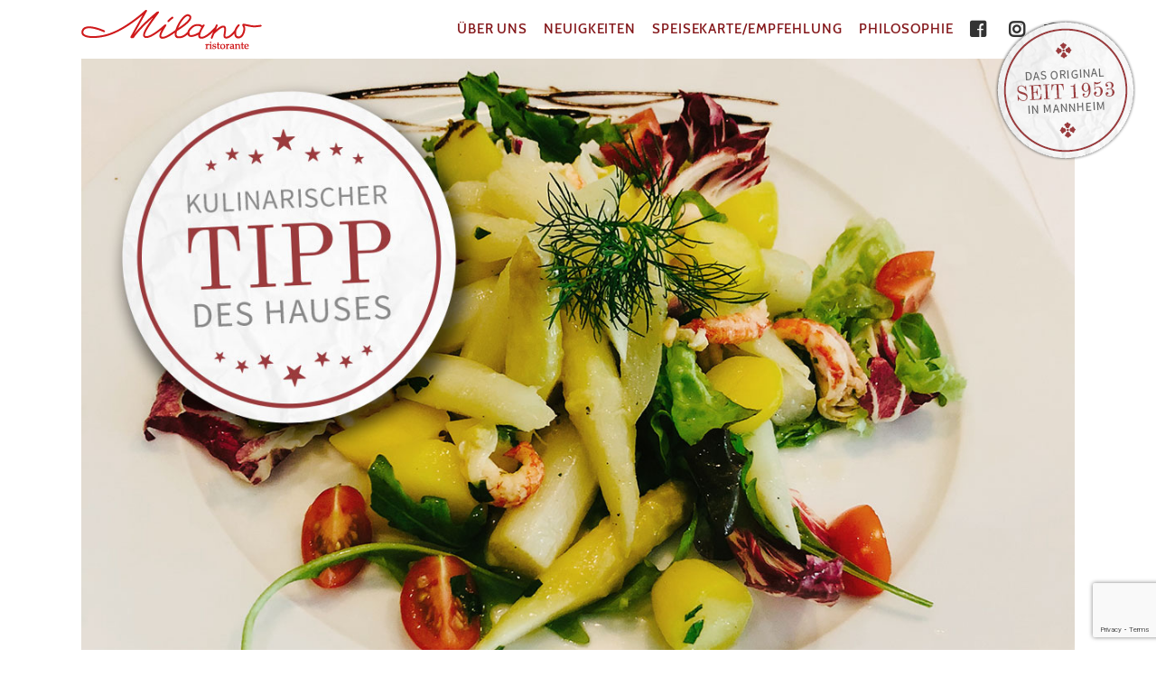

--- FILE ---
content_type: text/html; charset=UTF-8
request_url: https://milano-mannheim.de/2018/05
body_size: 10820
content:
<!DOCTYPE html>
<html class="" lang="de-DE" prefix="og: http://ogp.me/ns# fb: http://ogp.me/ns/fb#">
<head>
	<meta http-equiv="X-UA-Compatible" content="IE=edge" />
	<meta http-equiv="Content-Type" content="text/html; charset=utf-8"/>
	<meta name="viewport" content="width=device-width, initial-scale=1" />
	<title>Mai 2018 &#8211; RISTORANTE MILANO</title>
<link rel="alternate" hreflang="de" href="https://milano-mannheim.de/2018/05" />
<link rel='dns-prefetch' href='//www.google.com' />
<link rel='dns-prefetch' href='//s.w.org' />
<link rel="alternate" type="application/rss+xml" title="RISTORANTE MILANO &raquo; Feed" href="https://milano-mannheim.de/feed" />
<link rel="alternate" type="application/rss+xml" title="RISTORANTE MILANO &raquo; Kommentar-Feed" href="https://milano-mannheim.de/comments/feed" />
					<link rel="shortcut icon" href="https://milano-mannheim.de/wp-content/uploads/2018/01/Milano_Favicon.png" type="image/x-icon" />
		
		
		
		
						<script type="text/javascript">
			window._wpemojiSettings = {"baseUrl":"https:\/\/s.w.org\/images\/core\/emoji\/12.0.0-1\/72x72\/","ext":".png","svgUrl":"https:\/\/s.w.org\/images\/core\/emoji\/12.0.0-1\/svg\/","svgExt":".svg","source":{"concatemoji":"https:\/\/milano-mannheim.de\/wp-includes\/js\/wp-emoji-release.min.js?ver=5.2.23"}};
			!function(e,a,t){var n,r,o,i=a.createElement("canvas"),p=i.getContext&&i.getContext("2d");function s(e,t){var a=String.fromCharCode;p.clearRect(0,0,i.width,i.height),p.fillText(a.apply(this,e),0,0);e=i.toDataURL();return p.clearRect(0,0,i.width,i.height),p.fillText(a.apply(this,t),0,0),e===i.toDataURL()}function c(e){var t=a.createElement("script");t.src=e,t.defer=t.type="text/javascript",a.getElementsByTagName("head")[0].appendChild(t)}for(o=Array("flag","emoji"),t.supports={everything:!0,everythingExceptFlag:!0},r=0;r<o.length;r++)t.supports[o[r]]=function(e){if(!p||!p.fillText)return!1;switch(p.textBaseline="top",p.font="600 32px Arial",e){case"flag":return s([55356,56826,55356,56819],[55356,56826,8203,55356,56819])?!1:!s([55356,57332,56128,56423,56128,56418,56128,56421,56128,56430,56128,56423,56128,56447],[55356,57332,8203,56128,56423,8203,56128,56418,8203,56128,56421,8203,56128,56430,8203,56128,56423,8203,56128,56447]);case"emoji":return!s([55357,56424,55356,57342,8205,55358,56605,8205,55357,56424,55356,57340],[55357,56424,55356,57342,8203,55358,56605,8203,55357,56424,55356,57340])}return!1}(o[r]),t.supports.everything=t.supports.everything&&t.supports[o[r]],"flag"!==o[r]&&(t.supports.everythingExceptFlag=t.supports.everythingExceptFlag&&t.supports[o[r]]);t.supports.everythingExceptFlag=t.supports.everythingExceptFlag&&!t.supports.flag,t.DOMReady=!1,t.readyCallback=function(){t.DOMReady=!0},t.supports.everything||(n=function(){t.readyCallback()},a.addEventListener?(a.addEventListener("DOMContentLoaded",n,!1),e.addEventListener("load",n,!1)):(e.attachEvent("onload",n),a.attachEvent("onreadystatechange",function(){"complete"===a.readyState&&t.readyCallback()})),(n=t.source||{}).concatemoji?c(n.concatemoji):n.wpemoji&&n.twemoji&&(c(n.twemoji),c(n.wpemoji)))}(window,document,window._wpemojiSettings);
		</script>
		<style type="text/css">
img.wp-smiley,
img.emoji {
	display: inline !important;
	border: none !important;
	box-shadow: none !important;
	height: 1em !important;
	width: 1em !important;
	margin: 0 .07em !important;
	vertical-align: -0.1em !important;
	background: none !important;
	padding: 0 !important;
}
</style>
	<link rel='stylesheet' id='sb_instagram_styles-css'  href='https://milano-mannheim.de/wp-content/plugins/instagram-feed/css/sb-instagram-2-2.min.css?ver=2.4.5' type='text/css' media='all' />
<link rel='stylesheet' id='wp-block-library-css'  href='https://milano-mannheim.de/wp-includes/css/dist/block-library/style.min.css?ver=5.2.23' type='text/css' media='all' />
<link rel='stylesheet' id='cpsh-shortcodes-css'  href='https://milano-mannheim.de/wp-content/plugins/column-shortcodes//assets/css/shortcodes.css?ver=1.0.1' type='text/css' media='all' />
<link rel='stylesheet' id='contact-form-7-css'  href='https://milano-mannheim.de/wp-content/plugins/contact-form-7/includes/css/styles.css?ver=5.1.4' type='text/css' media='all' />
<link rel='stylesheet' id='rs-plugin-settings-css'  href='https://milano-mannheim.de/wp-content/plugins/revslider/public/assets/css/settings.css?ver=5.4.8.3' type='text/css' media='all' />
<style id='rs-plugin-settings-inline-css' type='text/css'>
#rs-demo-id {}
</style>
<link rel='stylesheet' id='avada-stylesheet-css'  href='https://milano-mannheim.de/wp-content/themes/Avada/assets/css/style.min.css?ver=5.5.2' type='text/css' media='all' />
<link rel='stylesheet' id='child-style-css'  href='https://milano-mannheim.de/wp-content/themes/Avada-Child-Theme/style.css?ver=5.2.23' type='text/css' media='all' />
<!--[if lte IE 9]>
<link rel='stylesheet' id='avada-IE-fontawesome-css'  href='https://milano-mannheim.de/wp-content/themes/Avada/includes/lib/assets/fonts/fontawesome/font-awesome.min.css?ver=5.5.2' type='text/css' media='all' />
<![endif]-->
<!--[if IE]>
<link rel='stylesheet' id='avada-IE-css'  href='https://milano-mannheim.de/wp-content/themes/Avada/assets/css/ie.min.css?ver=5.5.2' type='text/css' media='all' />
<![endif]-->
<link rel='stylesheet' id='fusion-dynamic-css-css'  href='https://milano-mannheim.de/wp-content/uploads/fusion-styles/fusion-0-archive.min.css?timestamp=1768999835&#038;ver=5.2.23' type='text/css' media='all' />
<script>if (document.location.protocol != "https:") {document.location = document.URL.replace(/^http:/i, "https:");}</script><script type='text/javascript' src='https://milano-mannheim.de/wp-includes/js/jquery/jquery.js?ver=1.12.4-wp'></script>
<script type='text/javascript' src='https://milano-mannheim.de/wp-includes/js/jquery/jquery-migrate.min.js?ver=1.4.1'></script>
<script type='text/javascript' src='https://milano-mannheim.de/wp-content/plugins/revslider/public/assets/js/jquery.themepunch.tools.min.js?ver=5.4.8.3'></script>
<script type='text/javascript' src='https://milano-mannheim.de/wp-content/plugins/revslider/public/assets/js/jquery.themepunch.revolution.min.js?ver=5.4.8.3'></script>
<link rel='https://api.w.org/' href='https://milano-mannheim.de/wp-json/' />
<link rel="EditURI" type="application/rsd+xml" title="RSD" href="https://milano-mannheim.de/xmlrpc.php?rsd" />
<link rel="wlwmanifest" type="application/wlwmanifest+xml" href="https://milano-mannheim.de/wp-includes/wlwmanifest.xml" /> 
<meta name="generator" content="WordPress 5.2.23" />
<meta name="generator" content="WPML ver:4.4.4 stt:1,3;" />
<meta name="generator" content="Powered by Slider Revolution 5.4.8.3 - responsive, Mobile-Friendly Slider Plugin for WordPress with comfortable drag and drop interface." />
		<script type="text/javascript">function setREVStartSize(e){									
						try{ e.c=jQuery(e.c);var i=jQuery(window).width(),t=9999,r=0,n=0,l=0,f=0,s=0,h=0;
							if(e.responsiveLevels&&(jQuery.each(e.responsiveLevels,function(e,f){f>i&&(t=r=f,l=e),i>f&&f>r&&(r=f,n=e)}),t>r&&(l=n)),f=e.gridheight[l]||e.gridheight[0]||e.gridheight,s=e.gridwidth[l]||e.gridwidth[0]||e.gridwidth,h=i/s,h=h>1?1:h,f=Math.round(h*f),"fullscreen"==e.sliderLayout){var u=(e.c.width(),jQuery(window).height());if(void 0!=e.fullScreenOffsetContainer){var c=e.fullScreenOffsetContainer.split(",");if (c) jQuery.each(c,function(e,i){u=jQuery(i).length>0?u-jQuery(i).outerHeight(!0):u}),e.fullScreenOffset.split("%").length>1&&void 0!=e.fullScreenOffset&&e.fullScreenOffset.length>0?u-=jQuery(window).height()*parseInt(e.fullScreenOffset,0)/100:void 0!=e.fullScreenOffset&&e.fullScreenOffset.length>0&&(u-=parseInt(e.fullScreenOffset,0))}f=u}else void 0!=e.minHeight&&f<e.minHeight&&(f=e.minHeight);e.c.closest(".rev_slider_wrapper").css({height:f})					
						}catch(d){console.log("Failure at Presize of Slider:"+d)}						
					};</script>

		
	<script type="text/javascript">
		var doc = document.documentElement;
		doc.setAttribute('data-useragent', navigator.userAgent);
	</script>

	<meta name="format-detection" content="telephone=no"></head>

<body data-rsssl=1 class="archive date fusion-image-hovers fusion-body ltr fusion-sticky-header no-tablet-sticky-header no-mobile-sticky-header no-mobile-slidingbar no-mobile-totop mobile-logo-pos-center layout-wide-mode fusion-top-header menu-text-align-center mobile-menu-design-modern fusion-show-pagination-text fusion-header-layout-v1 avada-responsive avada-footer-fx-none fusion-search-form-classic fusion-avatar-square">
	<a class="skip-link screen-reader-text" href="#content">Skip to content</a>
				<div id="wrapper" class="">
		<div id="home" style="position:relative;top:-1px;"></div>
		
			<header class="fusion-header-wrapper">
				<div class="fusion-header-v1 fusion-logo-center fusion-sticky-menu- fusion-sticky-logo-1 fusion-mobile-logo-  fusion-mobile-menu-design-modern">
					<div class="fusion-header-sticky-height"></div>
<div class="fusion-header">
	<div class="fusion-row">
					<div class="fusion-logo" data-margin-top="10px" data-margin-bottom="10px" data-margin-left="0px" data-margin-right="0px">
			<a class="fusion-logo-link"  href="https://milano-mannheim.de/" >

						<!-- standard logo -->
			<img src="https://milano-mannheim.de/wp-content/uploads/2018/02/LOGO_Milano_red.png" srcset="https://milano-mannheim.de/wp-content/uploads/2018/02/LOGO_Milano_red.png 1x" width="200" height="45" alt="RISTORANTE MILANO Logo" retina_logo_url="" class="fusion-standard-logo" />

			
							<!-- sticky header logo -->
				<img src="https://milano-mannheim.de/wp-content/uploads/2018/02/LOGO_Milano_red.png" srcset="https://milano-mannheim.de/wp-content/uploads/2018/02/LOGO_Milano_red.png 1x" width="200" height="45" alt="RISTORANTE MILANO Logo" retina_logo_url="" class="fusion-sticky-logo" />
					</a>
		</div>		<nav class="fusion-main-menu" aria-label="Main Menu"><ul role="menubar" id="menu-main" class="fusion-menu"><li role="menuitem"  id="menu-item-7"  class="menu-item menu-item-type-custom menu-item-object-custom menu-item-7"  ><a  href="/#editorial" class="fusion-arrow-highlight"><span class="menu-text">ÜBER UNS<span class="fusion-arrow-svg"><svg height="12px" width="23px">
					<path d="M0 0 L11.5 12 L23 0 Z" fill="#ffffff" />
					</svg></span></span></a></li><li role="menuitem"  id="menu-item-9"  class="menu-item menu-item-type-custom menu-item-object-custom menu-item-9"  ><a  href="/#blog" class="fusion-arrow-highlight"><span class="menu-text">NEUIGKEITEN<span class="fusion-arrow-svg"><svg height="12px" width="23px">
					<path d="M0 0 L11.5 12 L23 0 Z" fill="#ffffff" />
					</svg></span></span></a></li><li role="menuitem"  id="menu-item-543"  class="menu-item menu-item-type-custom menu-item-object-custom menu-item-has-children menu-item-543 fusion-dropdown-menu"  ><a  href="https://milano-mannheim.de/wp-content/uploads/2024/09/Speisekarte-Homepage-.pdf" class="fusion-arrow-highlight"><span class="menu-text">SPEISEKARTE/EMPFEHLUNG<span class="fusion-arrow-svg"><svg height="12px" width="23px">
					<path d="M0 0 L11.5 12 L23 0 Z" fill="#ffffff" />
					</svg></span><span class="fusion-dropdown-svg"><svg height="12px" width="23px">
						<path d="M0 12 L11.5 0 L23 12 Z" fill="#f2efef"/>
						</svg></span></span></a><ul role="menu" class="sub-menu"><li role="menuitem"  id="menu-item-515"  class="menu-item menu-item-type-custom menu-item-object-custom menu-item-515 fusion-dropdown-submenu"  ><a  href="https://milano-mannheim.de/wp-content/uploads/2024/09/Weinkarte-Homepage-24.pdf" class="fusion-arrow-highlight"><span>WEINKARTE</span></a></li></ul></li><li role="menuitem"  id="menu-item-8"  class="menu-item menu-item-type-custom menu-item-object-custom menu-item-8"  ><a  href="/#foodlocation" class="fusion-arrow-highlight"><span class="menu-text">PHILOSOPHIE<span class="fusion-arrow-svg"><svg height="12px" width="23px">
					<path d="M0 0 L11.5 12 L23 0 Z" fill="#ffffff" />
					</svg></span></span></a></li><li role="menuitem"  id="menu-item-28"  class="menu-item menu-item-type-custom menu-item-object-custom menu-item-28"  ><a  href="https://www.facebook.com/MilanoMannheim/" class="fusion-flex-link fusion-arrow-highlight"><span class="fusion-megamenu-icon"><i class="glyphicon  fa fa-facebook-square"></i></span><span class="menu-text">  <span class="fusion-arrow-svg"><svg height="12px" width="23px">
					<path d="M0 0 L11.5 12 L23 0 Z" fill="#ffffff" />
					</svg></span></span></a></li><li role="menuitem"  id="menu-item-30"  class="menu-item menu-item-type-custom menu-item-object-custom menu-item-30"  ><a  href="https://www.instagram.com/ristorante_milano_mannheim/" class="fusion-flex-link fusion-arrow-highlight"><span class="fusion-megamenu-icon"><i class="glyphicon  fa fa-instagram"></i></span><span class="menu-text"> <span class="fusion-arrow-svg"><svg height="12px" width="23px">
					<path d="M0 0 L11.5 12 L23 0 Z" fill="#ffffff" />
					</svg></span></span></a></li><li role="menuitem"  id="menu-item-31"  class="menu-item menu-item-type-custom menu-item-object-custom menu-item-31"  ><a  href="https://www.tripadvisor.de/Restaurant_Review-g187290-d3462367-Reviews-Ristorante_Milano-Mannheim_Baden_Wurttemberg.html" class="fusion-flex-link fusion-arrow-highlight"><span class="fusion-megamenu-icon"><i class="glyphicon  fa fa-tripadvisor"></i></span><span class="menu-text"> <span class="fusion-arrow-svg"><svg height="12px" width="23px">
					<path d="M0 0 L11.5 12 L23 0 Z" fill="#ffffff" />
					</svg></span></span></a></li></ul></nav>		<div class="fusion-mobile-menu-icons">
							<a href="#" class="fusion-icon fusion-icon-bars" aria-label="Toggle mobile menu"></a>
		
		
		
			</div>

<nav class="fusion-mobile-nav-holder fusion-mobile-menu-text-align-center"></nav>

			</div>
</div>
				</div>
				<div class="fusion-clearfix"></div>
			</header>
					
		
		<div id="sliders-container">
					</div>
				
		
					<div class="fusion-page-title-bar fusion-page-title-bar-breadcrumbs fusion-page-title-bar-left">
	<div class="fusion-page-title-row">
		<div class="fusion-page-title-wrapper">
			<div class="fusion-page-title-captions">

																			<h1 class="entry-title">Monthly Archives: <span>Mai 2018</span></h1>

									
				
			</div>

												<div class="fusion-page-title-secondary">
						<div class="fusion-breadcrumbs"><span itemscope itemtype="http://data-vocabulary.org/Breadcrumb"><a itemprop="url" href="https://milano-mannheim.de"><span itemprop="title">Home</span></a></span><span class="fusion-breadcrumb-sep">/</span><span itemscope itemtype="http://data-vocabulary.org/Breadcrumb"><a itemprop="url" href="https://milano-mannheim.de/2018"><span itemprop="title">2018</span></a></span><span class="fusion-breadcrumb-sep">/</span><span class="breadcrumb-leaf">Mai</span></div>					</div>
							
		</div>
	</div>
</div>
		
		
						<main id="main" role="main" class="clearfix " style="">
			<div class="fusion-row" style="">
<section id="content" class="full-width" style="width: 100%;">
	
	<div id="posts-container" class="fusion-blog-archive fusion-blog-layout-large-wrapper fusion-clearfix">
	<div class="fusion-posts-container fusion-blog-layout-large fusion-blog-pagination  fusion-blog-rollover" data-pages="1">
		
		
													<article id="post-865" class="fusion-post-large  post fusion-clearfix post-865 type-post status-publish format-standard has-post-thumbnail hentry category-empfehlungen">
				
				
				
									

		<div class="fusion-flexslider flexslider fusion-flexslider-loading fusion-post-slideshow">
		<ul class="slides">
																		<li>

<div  class="fusion-image-wrapper" aria-haspopup="true">
	
	
		
					<img width="1200" height="800" src="https://milano-mannheim.de/wp-content/uploads/2018/05/Milano_TippDesHauses.jpg" class="attachment-full size-full wp-post-image" alt="" srcset="https://milano-mannheim.de/wp-content/uploads/2018/05/Milano_TippDesHauses-200x133.jpg 200w, https://milano-mannheim.de/wp-content/uploads/2018/05/Milano_TippDesHauses-300x200.jpg 300w, https://milano-mannheim.de/wp-content/uploads/2018/05/Milano_TippDesHauses-400x267.jpg 400w, https://milano-mannheim.de/wp-content/uploads/2018/05/Milano_TippDesHauses-600x400.jpg 600w, https://milano-mannheim.de/wp-content/uploads/2018/05/Milano_TippDesHauses-768x512.jpg 768w, https://milano-mannheim.de/wp-content/uploads/2018/05/Milano_TippDesHauses-800x533.jpg 800w, https://milano-mannheim.de/wp-content/uploads/2018/05/Milano_TippDesHauses-1024x683.jpg 1024w, https://milano-mannheim.de/wp-content/uploads/2018/05/Milano_TippDesHauses.jpg 1200w" sizes="(max-width: 1200px) 100vw, 1200px" />
	

		<div class="fusion-rollover">
	<div class="fusion-rollover-content">

														<a class="fusion-rollover-link" href="https://milano-mannheim.de/empfehlung-spargel">AKTUELLE EMPFEHLUNGEN VON UNSEREM KÜCHENCHEF</a>
			
														
								
													<div class="fusion-rollover-sep"></div>
				
																		<a class="fusion-rollover-gallery" href="https://milano-mannheim.de/wp-content/uploads/2018/05/Milano_TippDesHauses.jpg" data-id="865" data-rel="iLightbox[gallery]" data-title="Milano_TippDesHauses" data-caption="">
						Gallery					</a>
														
				
								
								
		
				<a class="fusion-link-wrapper" href="https://milano-mannheim.de/empfehlung-spargel" aria-label="AKTUELLE EMPFEHLUNGEN VON UNSEREM KÜCHENCHEF"></a>
	</div>
</div>

	
</div>
</li>
																																																																														</ul>
	</div>
				
				
				
				<div class="fusion-post-content post-content">
					<h2 class="entry-title fusion-post-title"><a href="https://milano-mannheim.de/empfehlung-spargel">AKTUELLE EMPFEHLUNGEN VON UNSEREM KÜCHENCHEF</a></h2>
										
					<div class="fusion-post-content-container">
						<p> Ab sofort im Ristorante Milano: Frischen Spargel aus Lampertheim. Die aktuellen Empfehlungen für Mai und Juni aus unserer Küche: CREMA DI ASPARAGI Spargelcremesuppe mit Lachsstreifen INSALATA DI ASPARAGI CON &#91;...&#93;</p>					</div>
				</div>

				
																			<div class="fusion-meta-info">
																						<div class="fusion-alignleft">
	
			<span class="vcard rich-snippet-hidden">
			<span class="fn">
				<a href="https://milano-mannheim.de/author/quadratingstudio" title="Beiträge von Victoria Lamla" rel="author">Victoria Lamla</a>			</span>
		</span>
	
	

	
	
			<span class="updated rich-snippet-hidden">
			2018-05-17T13:44:44+00:00		</span>
	
<span>15. Mai 2018</span><span class="fusion-inline-sep">|</span></div>							
																														<div class="fusion-alignright">
									<a href="https://milano-mannheim.de/empfehlung-spargel" class="fusion-read-more">
										Read More									</a>
								</div>
													</div>
									
				
							</article>

			
		
		
	</div>

			</div>
</section>
					
				</div>  <!-- fusion-row -->
			</main>  <!-- #main -->
			
			
			
										
				<div class="fusion-footer">
						
	<footer role="contentinfo" class="fusion-footer-widget-area fusion-widget-area fusion-footer-widget-area-center">
		<div class="fusion-row">
			<div class="fusion-columns fusion-columns-1 fusion-widget-area">
				
																									<div class="fusion-column fusion-column-last col-lg-12 col-md-12 col-sm-12">
							<section id="social_links-widget-2" class="fusion-footer-widget-column widget social_links">
		<div class="fusion-social-networks">

			<div class="fusion-social-networks-wrapper">
								
																																																							<a class="fusion-social-network-icon fusion-tooltip fusion-instagram fusion-icon-instagram" href="https://www.instagram.com/ristorante_milano_mannheim/"  data-placement="top" data-title="Instagram" data-toggle="tooltip" data-original-title=""  title="Instagram" aria-label="Instagram" rel="" target="_self" style="font-size:30px;color:#fff;"></a>
											
										
																																																							<a class="fusion-social-network-icon fusion-tooltip fusion-facebook fusion-icon-facebook" href="https://www.facebook.com/MilanoMannheim/"  data-placement="top" data-title="Facebook" data-toggle="tooltip" data-original-title=""  title="Facebook" aria-label="Facebook" rel="" target="_self" style="font-size:30px;color:#fff;"></a>
											
										
				
			</div>
		</div>

		<div style="clear:both;"></div></section><section id="media_image-3" class="fusion-footer-widget-column widget widget_media_image"><img width="200" height="45" src="https://milano-mannheim.de/wp-content/uploads/2018/02/LOGO_Milano_red.png" class="image wp-image-540  attachment-full size-full" alt="" style="max-width: 100%; height: auto;" /><div style="clear:both;"></div></section><section id="text-2" class="fusion-footer-widget-column widget widget_text">			<div class="textwidget"><p style="color: #fff; margin-top: -18px;"><b>R7 30 | 68161 MANNHEIM</b></p>
<hr style="max-width: 200px; border: 1px solid #fff;" />
<div id="footer"></div>
</div>
		<div style="clear:both;"></div></section><section id="text-3" class="fusion-footer-widget-column widget widget_text">			<div class="textwidget"><p style="color: #fff; font-size: 18px; margin-top: -30px; margin-bottom: 0px;"><strong>Di. bis Sa. 12:00 &#8211; 14:30 &amp; 18:00 &#8211; 22:00 Uhr |Sonntag &#038; Montag Ruhetag </strong></p>
<p style="margin-bottom: 25px; color: #fff;">TEL.: +49 (0) 621 &#8211; 10 66 25 | +49 (0) 621 &#8211; 25 72 4<br />
MAIL: info[at]milano-mannheim.de</p>
<hr style="max-width: 200px; margin-top: -5px; border: 1px solid #fff;" />
</div>
		<div style="clear:both;"></div></section><section id="text-4" class="fusion-footer-widget-column widget widget_text">			<div class="textwidget"><p style="color: #fff; font-size: 14px; margin-top: -25px; margin-bottom: -15px;">MILANO MANNHEIM © 1953 &#8211; 2024 | <a href="/impressum/">IMPRESSUM</a> | <a href="/datenschutz/">DATENSCHUTZ</a><br />
Hulamedia</p>
</div>
		<div style="clear:both;"></div></section><section id="text-5" class="fusion-footer-widget-column widget widget_text">			<div class="textwidget"><p><img style="top: 20px; z-index: 99999; position: fixed; right: 20px;" src="/wp-content/uploads/2018/03/Milano_Button_schräg.png" /></p>
</div>
		<div style="clear:both;"></div></section>																					</div>
																																																						
				<div class="fusion-clearfix"></div>
			</div> <!-- fusion-columns -->
		</div> <!-- fusion-row -->
	</footer> <!-- fusion-footer-widget-area -->

				</div> <!-- fusion-footer -->
			
								</div> <!-- wrapper -->

								<a class="fusion-one-page-text-link fusion-page-load-link"></a>

		<!-- Instagram Feed JS -->
<script type="text/javascript">
var sbiajaxurl = "https://milano-mannheim.de/wp-admin/admin-ajax.php";
</script>
				<script type="text/javascript">
				jQuery( document ).ready( function() {
					var ajaxurl = 'https://milano-mannheim.de/wp-admin/admin-ajax.php';
					if ( 0 < jQuery( '.fusion-login-nonce' ).length ) {
						jQuery.get( ajaxurl, { 'action': 'fusion_login_nonce' }, function( response ) {
							jQuery( '.fusion-login-nonce' ).html( response );
						});
					}
				});
				</script>
				<script type='text/javascript'>
/* <![CDATA[ */
var wpcf7 = {"apiSettings":{"root":"https:\/\/milano-mannheim.de\/wp-json\/contact-form-7\/v1","namespace":"contact-form-7\/v1"}};
/* ]]> */
</script>
<script type='text/javascript' src='https://milano-mannheim.de/wp-content/plugins/contact-form-7/includes/js/scripts.js?ver=5.1.4'></script>
<script type='text/javascript' src='https://www.google.com/recaptcha/api.js?render=6LfhU7EUAAAAAD4zsdu3KVfOGRr0f9dtJYWv2Uiw&#038;ver=3.0'></script>
<!--[if IE 9]>
<script type='text/javascript' src='https://milano-mannheim.de/wp-content/themes/Avada/includes/lib/assets/min/js/general/fusion-ie9.js?ver=1'></script>
<![endif]-->
<script type='text/javascript' src='https://milano-mannheim.de/wp-content/themes/Avada/includes/lib/assets/min/js/library/isotope.js?ver=3.0.4'></script>
<script type='text/javascript' src='https://milano-mannheim.de/wp-content/themes/Avada/includes/lib/assets/min/js/library/jquery.infinitescroll.js?ver=2.1'></script>
<script type='text/javascript' src='https://milano-mannheim.de/wp-content/plugins/fusion-core/js/min/avada-faqs.js?ver=1'></script>
<script type='text/javascript' src='https://milano-mannheim.de/wp-content/themes/Avada/includes/lib/assets/min/js/library/jquery.fitvids.js?ver=1.1'></script>
<script type='text/javascript'>
/* <![CDATA[ */
var fusionVideoGeneralVars = {"status_vimeo":"1","status_yt":"1"};
/* ]]> */
</script>
<script type='text/javascript' src='https://milano-mannheim.de/wp-content/themes/Avada/includes/lib/assets/min/js/library/fusion-video-general.js?ver=1'></script>
<script type='text/javascript'>
/* <![CDATA[ */
var fusionLightboxVideoVars = {"lightbox_video_width":"1280","lightbox_video_height":"720"};
/* ]]> */
</script>
<script type='text/javascript' src='https://milano-mannheim.de/wp-content/themes/Avada/includes/lib/assets/min/js/library/jquery.ilightbox.js?ver=2.2.3'></script>
<script type='text/javascript' src='https://milano-mannheim.de/wp-content/themes/Avada/includes/lib/assets/min/js/library/jquery.mousewheel.js?ver=3.0.6'></script>
<script type='text/javascript'>
/* <![CDATA[ */
var fusionLightboxVars = {"status_lightbox":"1","lightbox_gallery":"1","lightbox_skin":"metro-white","lightbox_title":"1","lightbox_arrows":"1","lightbox_slideshow_speed":"5000","lightbox_autoplay":"","lightbox_opacity":"0.90","lightbox_desc":"1","lightbox_social":"1","lightbox_deeplinking":"1","lightbox_path":"vertical","lightbox_post_images":"1","lightbox_animation_speed":"Normal"};
/* ]]> */
</script>
<script type='text/javascript' src='https://milano-mannheim.de/wp-content/themes/Avada/includes/lib/assets/min/js/general/fusion-lightbox.js?ver=1'></script>
<script type='text/javascript' src='https://milano-mannheim.de/wp-content/themes/Avada/includes/lib/assets/min/js/library/imagesLoaded.js?ver=3.1.8'></script>
<script type='text/javascript' src='https://milano-mannheim.de/wp-content/themes/Avada/includes/lib/assets/min/js/library/packery.js?ver=2.0.0'></script>
<script type='text/javascript'>
/* <![CDATA[ */
var avadaPortfolioVars = {"lightbox_behavior":"all","infinite_finished_msg":"<em>All items displayed.<\/em>","infinite_blog_text":"<em>Loading the next set of posts...<\/em>","content_break_point":"800"};
/* ]]> */
</script>
<script type='text/javascript' src='https://milano-mannheim.de/wp-content/plugins/fusion-core/js/min/avada-portfolio.js?ver=1'></script>
<script type='text/javascript' src='https://milano-mannheim.de/wp-content/plugins/fusion-builder/assets/js/min/library/Chart.js?ver=2.7.1'></script>
<script type='text/javascript' src='https://milano-mannheim.de/wp-content/plugins/fusion-builder/assets/js/min/general/fusion-chart.js?ver=1'></script>
<script type='text/javascript'>
/* <![CDATA[ */
var fusionBgImageVars = {"content_break_point":"800"};
/* ]]> */
</script>
<script type='text/javascript' src='https://milano-mannheim.de/wp-content/plugins/fusion-builder/assets/js/min/general/fusion-column-bg-image.js?ver=1'></script>
<script type='text/javascript' src='https://milano-mannheim.de/wp-content/themes/Avada/includes/lib/assets/min/js/library/cssua.js?ver=2.1.28'></script>
<script type='text/javascript' src='https://milano-mannheim.de/wp-content/themes/Avada/includes/lib/assets/min/js/library/jquery.waypoints.js?ver=2.0.3'></script>
<script type='text/javascript' src='https://milano-mannheim.de/wp-content/themes/Avada/includes/lib/assets/min/js/library/modernizr.js?ver=3.3.1'></script>
<script type='text/javascript' src='https://milano-mannheim.de/wp-content/themes/Avada/includes/lib/assets/min/js/general/fusion-waypoints.js?ver=1'></script>
<script type='text/javascript'>
/* <![CDATA[ */
var fusionAnimationsVars = {"disable_mobile_animate_css":"0"};
/* ]]> */
</script>
<script type='text/javascript' src='https://milano-mannheim.de/wp-content/plugins/fusion-builder/assets/js/min/general/fusion-animations.js?ver=1'></script>
<script type='text/javascript'>
/* <![CDATA[ */
var fusionEqualHeightVars = {"content_break_point":"800"};
/* ]]> */
</script>
<script type='text/javascript' src='https://milano-mannheim.de/wp-content/themes/Avada/includes/lib/assets/min/js/general/fusion-equal-heights.js?ver=1'></script>
<script type='text/javascript' src='https://milano-mannheim.de/wp-content/plugins/fusion-builder/assets/js/min/general/fusion-column.js?ver=1'></script>
<script type='text/javascript' src='https://milano-mannheim.de/wp-content/themes/Avada/includes/lib/assets/min/js/library/jquery.fade.js?ver=1'></script>
<script type='text/javascript' src='https://milano-mannheim.de/wp-content/themes/Avada/includes/lib/assets/min/js/library/jquery.requestAnimationFrame.js?ver=1'></script>
<script type='text/javascript' src='https://milano-mannheim.de/wp-content/themes/Avada/includes/lib/assets/min/js/library/fusion-parallax.js?ver=1'></script>
<script type='text/javascript'>
/* <![CDATA[ */
var fusionVideoBgVars = {"status_vimeo":"1","status_yt":"1"};
/* ]]> */
</script>
<script type='text/javascript' src='https://milano-mannheim.de/wp-content/themes/Avada/includes/lib/assets/min/js/library/fusion-video-bg.js?ver=1'></script>
<script type='text/javascript'>
/* <![CDATA[ */
var fusionContainerVars = {"content_break_point":"800","container_hundred_percent_height_mobile":"0","is_sticky_header_transparent":"0"};
/* ]]> */
</script>
<script type='text/javascript' src='https://milano-mannheim.de/wp-content/plugins/fusion-builder/assets/js/min/general/fusion-container.js?ver=1'></script>
<script type='text/javascript' src='https://milano-mannheim.de/wp-content/plugins/fusion-builder/assets/js/min/general/fusion-content-boxes.js?ver=1'></script>
<script type='text/javascript' src='https://milano-mannheim.de/wp-content/plugins/fusion-builder/assets/js/min/library/jquery.countdown.js?ver=1.0'></script>
<script type='text/javascript' src='https://milano-mannheim.de/wp-content/plugins/fusion-builder/assets/js/min/general/fusion-countdown.js?ver=1'></script>
<script type='text/javascript' src='https://milano-mannheim.de/wp-content/plugins/fusion-builder/assets/js/min/library/jquery.countTo.js?ver=1'></script>
<script type='text/javascript' src='https://milano-mannheim.de/wp-content/themes/Avada/includes/lib/assets/min/js/library/jquery.appear.js?ver=1'></script>
<script type='text/javascript'>
/* <![CDATA[ */
var fusionCountersBox = {"counter_box_speed":"1000"};
/* ]]> */
</script>
<script type='text/javascript' src='https://milano-mannheim.de/wp-content/plugins/fusion-builder/assets/js/min/general/fusion-counters-box.js?ver=1'></script>
<script type='text/javascript' src='https://milano-mannheim.de/wp-content/themes/Avada/includes/lib/assets/min/js/library/jquery.easyPieChart.js?ver=2.1.7'></script>
<script type='text/javascript' src='https://milano-mannheim.de/wp-content/plugins/fusion-builder/assets/js/min/general/fusion-counters-circle.js?ver=1'></script>
<script type='text/javascript' src='https://milano-mannheim.de/wp-content/plugins/fusion-builder/assets/js/min/general/fusion-events.js?ver=1'></script>
<script type='text/javascript' src='https://milano-mannheim.de/wp-content/plugins/fusion-builder/assets/js/min/general/fusion-flip-boxes.js?ver=1'></script>
<script type='text/javascript' src='https://milano-mannheim.de/wp-content/plugins/fusion-builder/assets/js/min/general/fusion-gallery.js?ver=1'></script>
<script type='text/javascript'>
/* <![CDATA[ */
var fusionMapsVars = {"admin_ajax":"https:\/\/milano-mannheim.de\/wp-admin\/admin-ajax.php"};
/* ]]> */
</script>
<script type='text/javascript' src='https://milano-mannheim.de/wp-content/themes/Avada/includes/lib/assets/min/js/library/jquery.fusion_maps.js?ver=2.2.2'></script>
<script type='text/javascript' src='https://milano-mannheim.de/wp-content/themes/Avada/includes/lib/assets/min/js/general/fusion-google-map.js?ver=1'></script>
<script type='text/javascript' src='https://milano-mannheim.de/wp-content/plugins/fusion-builder/assets/js/min/library/jquery.event.move.js?ver=2.0'></script>
<script type='text/javascript' src='https://milano-mannheim.de/wp-content/plugins/fusion-builder/assets/js/min/general/fusion-image-before-after.js?ver=1.0'></script>
<script type='text/javascript' src='https://milano-mannheim.de/wp-content/themes/Avada/includes/lib/assets/min/js/library/bootstrap.modal.js?ver=3.1.1'></script>
<script type='text/javascript' src='https://milano-mannheim.de/wp-content/plugins/fusion-builder/assets/js/min/general/fusion-modal.js?ver=1'></script>
<script type='text/javascript' src='https://milano-mannheim.de/wp-content/plugins/fusion-builder/assets/js/min/general/fusion-progress.js?ver=1'></script>
<script type='text/javascript'>
/* <![CDATA[ */
var fusionRecentPostsVars = {"infinite_loading_text":"<em>Loading the next set of posts...<\/em>","infinite_finished_msg":"<em>All items displayed.<\/em>","slideshow_autoplay":"1","slideshow_speed":"7000","pagination_video_slide":"","status_yt":"1"};
/* ]]> */
</script>
<script type='text/javascript' src='https://milano-mannheim.de/wp-content/plugins/fusion-builder/assets/js/min/general/fusion-recent-posts.js?ver=1'></script>
<script type='text/javascript' src='https://milano-mannheim.de/wp-content/plugins/fusion-builder/assets/js/min/general/fusion-syntax-highlighter.js?ver=1'></script>
<script type='text/javascript' src='https://milano-mannheim.de/wp-content/themes/Avada/includes/lib/assets/min/js/library/bootstrap.transition.js?ver=3.3.6'></script>
<script type='text/javascript' src='https://milano-mannheim.de/wp-content/themes/Avada/includes/lib/assets/min/js/library/bootstrap.tab.js?ver=3.1.1'></script>
<script type='text/javascript'>
/* <![CDATA[ */
var fusionTabVars = {"content_break_point":"800"};
/* ]]> */
</script>
<script type='text/javascript' src='https://milano-mannheim.de/wp-content/plugins/fusion-builder/assets/js/min/general/fusion-tabs.js?ver=1'></script>
<script type='text/javascript' src='https://milano-mannheim.de/wp-content/themes/Avada/includes/lib/assets/min/js/library/jquery.cycle.js?ver=3.0.3'></script>
<script type='text/javascript'>
/* <![CDATA[ */
var fusionTestimonialVars = {"testimonials_speed":"4000"};
/* ]]> */
</script>
<script type='text/javascript' src='https://milano-mannheim.de/wp-content/plugins/fusion-builder/assets/js/min/general/fusion-testimonials.js?ver=1'></script>
<script type='text/javascript' src='https://milano-mannheim.de/wp-content/plugins/fusion-builder/assets/js/min/general/fusion-title.js?ver=1'></script>
<script type='text/javascript' src='https://milano-mannheim.de/wp-content/themes/Avada/includes/lib/assets/min/js/library/bootstrap.collapse.js?ver=3.1.1'></script>
<script type='text/javascript' src='https://milano-mannheim.de/wp-content/plugins/fusion-builder/assets/js/min/general/fusion-toggles.js?ver=1'></script>
<script type='text/javascript' src='https://milano-mannheim.de/wp-content/themes/Avada/includes/lib/assets/min/js/library/vimeoPlayer.js?ver=2.2.1'></script>
<script type='text/javascript'>
/* <![CDATA[ */
var fusionVideoVars = {"status_vimeo":"1"};
/* ]]> */
</script>
<script type='text/javascript' src='https://milano-mannheim.de/wp-content/plugins/fusion-builder/assets/js/min/general/fusion-video.js?ver=1'></script>
<script type='text/javascript' src='https://milano-mannheim.de/wp-content/themes/Avada/includes/lib/assets/min/js/library/jquery.hoverintent.js?ver=1'></script>
<script type='text/javascript' src='https://milano-mannheim.de/wp-content/themes/Avada/assets/min/js/general/avada-vertical-menu-widget.js?ver=1'></script>
<script type='text/javascript' src='https://milano-mannheim.de/wp-content/themes/Avada/includes/lib/assets/min/js/library/bootstrap.tooltip.js?ver=3.3.5'></script>
<script type='text/javascript' src='https://milano-mannheim.de/wp-content/themes/Avada/includes/lib/assets/min/js/library/bootstrap.popover.js?ver=3.3.5'></script>
<script type='text/javascript' src='https://milano-mannheim.de/wp-content/themes/Avada/includes/lib/assets/min/js/library/jquery.carouFredSel.js?ver=6.2.1'></script>
<script type='text/javascript' src='https://milano-mannheim.de/wp-content/themes/Avada/includes/lib/assets/min/js/library/jquery.easing.js?ver=1.3'></script>
<script type='text/javascript' src='https://milano-mannheim.de/wp-content/themes/Avada/includes/lib/assets/min/js/library/jquery.flexslider.js?ver=2.2.2'></script>
<script type='text/javascript' src='https://milano-mannheim.de/wp-content/themes/Avada/includes/lib/assets/min/js/library/jquery.hoverflow.js?ver=1'></script>
<script type='text/javascript' src='https://milano-mannheim.de/wp-content/themes/Avada/includes/lib/assets/min/js/library/jquery.placeholder.js?ver=2.0.7'></script>
<script type='text/javascript' src='https://milano-mannheim.de/wp-content/themes/Avada/includes/lib/assets/min/js/library/jquery.touchSwipe.js?ver=1.6.6'></script>
<script type='text/javascript' src='https://milano-mannheim.de/wp-content/themes/Avada/includes/lib/assets/min/js/general/fusion-alert.js?ver=1'></script>
<script type='text/javascript'>
/* <![CDATA[ */
var fusionCarouselVars = {"related_posts_speed":"2500","carousel_speed":"2500"};
/* ]]> */
</script>
<script type='text/javascript' src='https://milano-mannheim.de/wp-content/themes/Avada/includes/lib/assets/min/js/general/fusion-carousel.js?ver=1'></script>
<script type='text/javascript'>
/* <![CDATA[ */
var fusionFlexSliderVars = {"status_vimeo":"1","page_smoothHeight":"false","slideshow_autoplay":"1","slideshow_speed":"7000","pagination_video_slide":"","status_yt":"1","flex_smoothHeight":"false"};
/* ]]> */
</script>
<script type='text/javascript' src='https://milano-mannheim.de/wp-content/themes/Avada/includes/lib/assets/min/js/general/fusion-flexslider.js?ver=1'></script>
<script type='text/javascript' src='https://milano-mannheim.de/wp-content/themes/Avada/includes/lib/assets/min/js/general/fusion-popover.js?ver=1'></script>
<script type='text/javascript' src='https://milano-mannheim.de/wp-content/themes/Avada/includes/lib/assets/min/js/general/fusion-tooltip.js?ver=1'></script>
<script type='text/javascript' src='https://milano-mannheim.de/wp-content/themes/Avada/includes/lib/assets/min/js/general/fusion-sharing-box.js?ver=1'></script>
<script type='text/javascript'>
/* <![CDATA[ */
var fusionBlogVars = {"infinite_blog_text":"<em>Loading the next set of posts...<\/em>","infinite_finished_msg":"<em>All items displayed.<\/em>","slideshow_autoplay":"1","slideshow_speed":"7000","pagination_video_slide":"","status_yt":"1","lightbox_behavior":"all","blog_pagination_type":"Pagination","flex_smoothHeight":"false"};
/* ]]> */
</script>
<script type='text/javascript' src='https://milano-mannheim.de/wp-content/themes/Avada/includes/lib/assets/min/js/general/fusion-blog.js?ver=1'></script>
<script type='text/javascript' src='https://milano-mannheim.de/wp-content/themes/Avada/includes/lib/assets/min/js/general/fusion-button.js?ver=1'></script>
<script type='text/javascript' src='https://milano-mannheim.de/wp-content/themes/Avada/includes/lib/assets/min/js/general/fusion-general-global.js?ver=1'></script>
<script type='text/javascript'>
/* <![CDATA[ */
var fusionIe1011Vars = {"form_bg_color":"#ffffff"};
/* ]]> */
</script>
<script type='text/javascript' src='https://milano-mannheim.de/wp-content/themes/Avada/includes/lib/assets/min/js/general/fusion-ie1011.js?ver=1'></script>
<script type='text/javascript'>
/* <![CDATA[ */
var avadaHeaderVars = {"header_position":"top","header_layout":"v1","header_sticky":"1","header_sticky_type2_layout":"menu_only","side_header_break_point":"1130","header_sticky_mobile":"0","header_sticky_tablet":"0","mobile_menu_design":"modern","sticky_header_shrinkage":"1","nav_height":"65","nav_highlight_border":"0","nav_highlight_style":"arrow","logo_margin_top":"10px","logo_margin_bottom":"10px","layout_mode":"wide","header_padding_top":"0px","header_padding_bottom":"0px","offset_scroll":"full"};
/* ]]> */
</script>
<script type='text/javascript' src='https://milano-mannheim.de/wp-content/themes/Avada/assets/min/js/general/avada-header.js?ver=5.5.2'></script>
<script type='text/javascript'>
/* <![CDATA[ */
var avadaMenuVars = {"header_position":"Top","logo_alignment":"Center","header_sticky":"1","side_header_break_point":"1130","mobile_menu_design":"modern","dropdown_goto":"Go to...","mobile_nav_cart":"Shopping Cart","submenu_slideout":"1"};
/* ]]> */
</script>
<script type='text/javascript' src='https://milano-mannheim.de/wp-content/themes/Avada/assets/min/js/general/avada-menu.js?ver=5.5.2'></script>
<script type='text/javascript'>
/* <![CDATA[ */
var fusionScrollToAnchorVars = {"content_break_point":"800","container_hundred_percent_height_mobile":"0"};
/* ]]> */
</script>
<script type='text/javascript' src='https://milano-mannheim.de/wp-content/themes/Avada/includes/lib/assets/min/js/general/fusion-scroll-to-anchor.js?ver=1'></script>
<script type='text/javascript'>
/* <![CDATA[ */
var fusionTypographyVars = {"site_width":"1100px","typography_responsive":"","typography_sensitivity":"0.60","typography_factor":"1.5","elements":"h1, h2, h3, h4, h5, h6"};
/* ]]> */
</script>
<script type='text/javascript' src='https://milano-mannheim.de/wp-content/themes/Avada/includes/lib/assets/min/js/general/fusion-responsive-typography.js?ver=1'></script>
<script type='text/javascript' src='https://milano-mannheim.de/wp-content/themes/Avada/assets/min/js/library/bootstrap.scrollspy.js?ver=3.3.2'></script>
<script type='text/javascript'>
/* <![CDATA[ */
var avadaCommentVars = {"title_style_type":"double","title_margin_top":"0px","title_margin_bottom":"31px"};
/* ]]> */
</script>
<script type='text/javascript' src='https://milano-mannheim.de/wp-content/themes/Avada/assets/min/js/general/avada-comments.js?ver=5.5.2'></script>
<script type='text/javascript' src='https://milano-mannheim.de/wp-content/themes/Avada/assets/min/js/general/avada-general-footer.js?ver=5.5.2'></script>
<script type='text/javascript' src='https://milano-mannheim.de/wp-content/themes/Avada/assets/min/js/general/avada-quantity.js?ver=5.5.2'></script>
<script type='text/javascript' src='https://milano-mannheim.de/wp-content/themes/Avada/assets/min/js/general/avada-scrollspy.js?ver=5.5.2'></script>
<script type='text/javascript' src='https://milano-mannheim.de/wp-content/themes/Avada/assets/min/js/general/avada-select.js?ver=5.5.2'></script>
<script type='text/javascript'>
/* <![CDATA[ */
var avadaSidebarsVars = {"header_position":"top","header_layout":"v1","header_sticky":"1","header_sticky_type2_layout":"menu_only","side_header_break_point":"1130","header_sticky_tablet":"0","sticky_header_shrinkage":"1","nav_height":"65","content_break_point":"800"};
/* ]]> */
</script>
<script type='text/javascript' src='https://milano-mannheim.de/wp-content/themes/Avada/assets/min/js/general/avada-sidebars.js?ver=5.5.2'></script>
<script type='text/javascript' src='https://milano-mannheim.de/wp-content/themes/Avada/assets/min/js/library/jquery.sticky-kit.js?ver=5.5.2'></script>
<script type='text/javascript' src='https://milano-mannheim.de/wp-content/themes/Avada/assets/min/js/general/avada-tabs-widget.js?ver=5.5.2'></script>
<script type='text/javascript'>
/* <![CDATA[ */
var avadaLanguageVars = {"language_flag":"de"};
/* ]]> */
</script>
<script type='text/javascript' src='https://milano-mannheim.de/wp-content/themes/Avada/assets/min/js/general/avada-wpml.js?ver=5.5.2'></script>
<script type='text/javascript'>
/* <![CDATA[ */
var toTopscreenReaderText = {"label":"Go to Top"};
/* ]]> */
</script>
<script type='text/javascript' src='https://milano-mannheim.de/wp-content/themes/Avada/assets/min/js/library/jquery.toTop.js?ver=1.2'></script>
<script type='text/javascript'>
/* <![CDATA[ */
var avadaToTopVars = {"status_totop_mobile":"0"};
/* ]]> */
</script>
<script type='text/javascript' src='https://milano-mannheim.de/wp-content/themes/Avada/assets/min/js/general/avada-to-top.js?ver=5.5.2'></script>
<script type='text/javascript' src='https://milano-mannheim.de/wp-content/themes/Avada/assets/min/js/general/avada-drop-down.js?ver=5.5.2'></script>
<script type='text/javascript'>
/* <![CDATA[ */
var avadaRevVars = {"avada_rev_styles":"1"};
/* ]]> */
</script>
<script type='text/javascript' src='https://milano-mannheim.de/wp-content/themes/Avada/assets/min/js/general/avada-rev-styles.js?ver=5.5.2'></script>
<script type='text/javascript' src='https://milano-mannheim.de/wp-content/themes/Avada/assets/min/js/general/avada-contact-form-7.js?ver=5.5.2'></script>
<script type='text/javascript' src='https://milano-mannheim.de/wp-content/themes/Avada/assets/min/js/library/jquery.elasticslider.js?ver=5.5.2'></script>
<script type='text/javascript'>
/* <![CDATA[ */
var avadaElasticSliderVars = {"tfes_autoplay":"1","tfes_animation":"sides","tfes_interval":"3000","tfes_speed":"800","tfes_width":"150"};
/* ]]> */
</script>
<script type='text/javascript' src='https://milano-mannheim.de/wp-content/themes/Avada/assets/min/js/general/avada-elastic-slider.js?ver=5.5.2'></script>
<script type='text/javascript'>
/* <![CDATA[ */
var avadaFusionSliderVars = {"side_header_break_point":"1130","slider_position":"below","header_transparency":"0","header_position":"Top","content_break_point":"800","status_vimeo":"1"};
/* ]]> */
</script>
<script type='text/javascript' src='https://milano-mannheim.de/wp-content/plugins/fusion-core/js/min/avada-fusion-slider.js?ver=1'></script>
<script type='text/javascript' src='https://milano-mannheim.de/wp-includes/js/wp-embed.min.js?ver=5.2.23'></script>
<script type="text/javascript">
( function( grecaptcha, sitekey, actions ) {

	var wpcf7recaptcha = {

		execute: function( action ) {
			grecaptcha.execute(
				sitekey,
				{ action: action }
			).then( function( token ) {
				var forms = document.getElementsByTagName( 'form' );

				for ( var i = 0; i < forms.length; i++ ) {
					var fields = forms[ i ].getElementsByTagName( 'input' );

					for ( var j = 0; j < fields.length; j++ ) {
						var field = fields[ j ];

						if ( 'g-recaptcha-response' === field.getAttribute( 'name' ) ) {
							field.setAttribute( 'value', token );
							break;
						}
					}
				}
			} );
		},

		executeOnHomepage: function() {
			wpcf7recaptcha.execute( actions[ 'homepage' ] );
		},

		executeOnContactform: function() {
			wpcf7recaptcha.execute( actions[ 'contactform' ] );
		},

	};

	grecaptcha.ready(
		wpcf7recaptcha.executeOnHomepage
	);

	document.addEventListener( 'change',
		wpcf7recaptcha.executeOnContactform, false
	);

	document.addEventListener( 'wpcf7submit',
		wpcf7recaptcha.executeOnHomepage, false
	);

} )(
	grecaptcha,
	'6LfhU7EUAAAAAD4zsdu3KVfOGRr0f9dtJYWv2Uiw',
	{"homepage":"homepage","contactform":"contactform"}
);
</script>
<script>
  jQuery('.fusion-button.button-3').css('border', '1px solid #fff !important'); 
  jQuery('.fusion-button.button-3').css('border-width', '1px !important'); 
  jQuery('.fusion-button.button-3').css('border-style', 'solid !important'); 
  jQuery('.fusion-button.button-3').css('border-color', '#fff !important');
   jQuery('div.fusion-alignleft:hover .fusion-read-more').css('color', '#000 !important'); 
  jQuery('a.blankos').attr('target', '_blank'); 
</script>	</body>
</html>


--- FILE ---
content_type: text/html; charset=utf-8
request_url: https://www.google.com/recaptcha/api2/anchor?ar=1&k=6LfhU7EUAAAAAD4zsdu3KVfOGRr0f9dtJYWv2Uiw&co=aHR0cHM6Ly9taWxhbm8tbWFubmhlaW0uZGU6NDQz&hl=en&v=PoyoqOPhxBO7pBk68S4YbpHZ&size=invisible&anchor-ms=20000&execute-ms=30000&cb=e2gv6zx6is9l
body_size: 48713
content:
<!DOCTYPE HTML><html dir="ltr" lang="en"><head><meta http-equiv="Content-Type" content="text/html; charset=UTF-8">
<meta http-equiv="X-UA-Compatible" content="IE=edge">
<title>reCAPTCHA</title>
<style type="text/css">
/* cyrillic-ext */
@font-face {
  font-family: 'Roboto';
  font-style: normal;
  font-weight: 400;
  font-stretch: 100%;
  src: url(//fonts.gstatic.com/s/roboto/v48/KFO7CnqEu92Fr1ME7kSn66aGLdTylUAMa3GUBHMdazTgWw.woff2) format('woff2');
  unicode-range: U+0460-052F, U+1C80-1C8A, U+20B4, U+2DE0-2DFF, U+A640-A69F, U+FE2E-FE2F;
}
/* cyrillic */
@font-face {
  font-family: 'Roboto';
  font-style: normal;
  font-weight: 400;
  font-stretch: 100%;
  src: url(//fonts.gstatic.com/s/roboto/v48/KFO7CnqEu92Fr1ME7kSn66aGLdTylUAMa3iUBHMdazTgWw.woff2) format('woff2');
  unicode-range: U+0301, U+0400-045F, U+0490-0491, U+04B0-04B1, U+2116;
}
/* greek-ext */
@font-face {
  font-family: 'Roboto';
  font-style: normal;
  font-weight: 400;
  font-stretch: 100%;
  src: url(//fonts.gstatic.com/s/roboto/v48/KFO7CnqEu92Fr1ME7kSn66aGLdTylUAMa3CUBHMdazTgWw.woff2) format('woff2');
  unicode-range: U+1F00-1FFF;
}
/* greek */
@font-face {
  font-family: 'Roboto';
  font-style: normal;
  font-weight: 400;
  font-stretch: 100%;
  src: url(//fonts.gstatic.com/s/roboto/v48/KFO7CnqEu92Fr1ME7kSn66aGLdTylUAMa3-UBHMdazTgWw.woff2) format('woff2');
  unicode-range: U+0370-0377, U+037A-037F, U+0384-038A, U+038C, U+038E-03A1, U+03A3-03FF;
}
/* math */
@font-face {
  font-family: 'Roboto';
  font-style: normal;
  font-weight: 400;
  font-stretch: 100%;
  src: url(//fonts.gstatic.com/s/roboto/v48/KFO7CnqEu92Fr1ME7kSn66aGLdTylUAMawCUBHMdazTgWw.woff2) format('woff2');
  unicode-range: U+0302-0303, U+0305, U+0307-0308, U+0310, U+0312, U+0315, U+031A, U+0326-0327, U+032C, U+032F-0330, U+0332-0333, U+0338, U+033A, U+0346, U+034D, U+0391-03A1, U+03A3-03A9, U+03B1-03C9, U+03D1, U+03D5-03D6, U+03F0-03F1, U+03F4-03F5, U+2016-2017, U+2034-2038, U+203C, U+2040, U+2043, U+2047, U+2050, U+2057, U+205F, U+2070-2071, U+2074-208E, U+2090-209C, U+20D0-20DC, U+20E1, U+20E5-20EF, U+2100-2112, U+2114-2115, U+2117-2121, U+2123-214F, U+2190, U+2192, U+2194-21AE, U+21B0-21E5, U+21F1-21F2, U+21F4-2211, U+2213-2214, U+2216-22FF, U+2308-230B, U+2310, U+2319, U+231C-2321, U+2336-237A, U+237C, U+2395, U+239B-23B7, U+23D0, U+23DC-23E1, U+2474-2475, U+25AF, U+25B3, U+25B7, U+25BD, U+25C1, U+25CA, U+25CC, U+25FB, U+266D-266F, U+27C0-27FF, U+2900-2AFF, U+2B0E-2B11, U+2B30-2B4C, U+2BFE, U+3030, U+FF5B, U+FF5D, U+1D400-1D7FF, U+1EE00-1EEFF;
}
/* symbols */
@font-face {
  font-family: 'Roboto';
  font-style: normal;
  font-weight: 400;
  font-stretch: 100%;
  src: url(//fonts.gstatic.com/s/roboto/v48/KFO7CnqEu92Fr1ME7kSn66aGLdTylUAMaxKUBHMdazTgWw.woff2) format('woff2');
  unicode-range: U+0001-000C, U+000E-001F, U+007F-009F, U+20DD-20E0, U+20E2-20E4, U+2150-218F, U+2190, U+2192, U+2194-2199, U+21AF, U+21E6-21F0, U+21F3, U+2218-2219, U+2299, U+22C4-22C6, U+2300-243F, U+2440-244A, U+2460-24FF, U+25A0-27BF, U+2800-28FF, U+2921-2922, U+2981, U+29BF, U+29EB, U+2B00-2BFF, U+4DC0-4DFF, U+FFF9-FFFB, U+10140-1018E, U+10190-1019C, U+101A0, U+101D0-101FD, U+102E0-102FB, U+10E60-10E7E, U+1D2C0-1D2D3, U+1D2E0-1D37F, U+1F000-1F0FF, U+1F100-1F1AD, U+1F1E6-1F1FF, U+1F30D-1F30F, U+1F315, U+1F31C, U+1F31E, U+1F320-1F32C, U+1F336, U+1F378, U+1F37D, U+1F382, U+1F393-1F39F, U+1F3A7-1F3A8, U+1F3AC-1F3AF, U+1F3C2, U+1F3C4-1F3C6, U+1F3CA-1F3CE, U+1F3D4-1F3E0, U+1F3ED, U+1F3F1-1F3F3, U+1F3F5-1F3F7, U+1F408, U+1F415, U+1F41F, U+1F426, U+1F43F, U+1F441-1F442, U+1F444, U+1F446-1F449, U+1F44C-1F44E, U+1F453, U+1F46A, U+1F47D, U+1F4A3, U+1F4B0, U+1F4B3, U+1F4B9, U+1F4BB, U+1F4BF, U+1F4C8-1F4CB, U+1F4D6, U+1F4DA, U+1F4DF, U+1F4E3-1F4E6, U+1F4EA-1F4ED, U+1F4F7, U+1F4F9-1F4FB, U+1F4FD-1F4FE, U+1F503, U+1F507-1F50B, U+1F50D, U+1F512-1F513, U+1F53E-1F54A, U+1F54F-1F5FA, U+1F610, U+1F650-1F67F, U+1F687, U+1F68D, U+1F691, U+1F694, U+1F698, U+1F6AD, U+1F6B2, U+1F6B9-1F6BA, U+1F6BC, U+1F6C6-1F6CF, U+1F6D3-1F6D7, U+1F6E0-1F6EA, U+1F6F0-1F6F3, U+1F6F7-1F6FC, U+1F700-1F7FF, U+1F800-1F80B, U+1F810-1F847, U+1F850-1F859, U+1F860-1F887, U+1F890-1F8AD, U+1F8B0-1F8BB, U+1F8C0-1F8C1, U+1F900-1F90B, U+1F93B, U+1F946, U+1F984, U+1F996, U+1F9E9, U+1FA00-1FA6F, U+1FA70-1FA7C, U+1FA80-1FA89, U+1FA8F-1FAC6, U+1FACE-1FADC, U+1FADF-1FAE9, U+1FAF0-1FAF8, U+1FB00-1FBFF;
}
/* vietnamese */
@font-face {
  font-family: 'Roboto';
  font-style: normal;
  font-weight: 400;
  font-stretch: 100%;
  src: url(//fonts.gstatic.com/s/roboto/v48/KFO7CnqEu92Fr1ME7kSn66aGLdTylUAMa3OUBHMdazTgWw.woff2) format('woff2');
  unicode-range: U+0102-0103, U+0110-0111, U+0128-0129, U+0168-0169, U+01A0-01A1, U+01AF-01B0, U+0300-0301, U+0303-0304, U+0308-0309, U+0323, U+0329, U+1EA0-1EF9, U+20AB;
}
/* latin-ext */
@font-face {
  font-family: 'Roboto';
  font-style: normal;
  font-weight: 400;
  font-stretch: 100%;
  src: url(//fonts.gstatic.com/s/roboto/v48/KFO7CnqEu92Fr1ME7kSn66aGLdTylUAMa3KUBHMdazTgWw.woff2) format('woff2');
  unicode-range: U+0100-02BA, U+02BD-02C5, U+02C7-02CC, U+02CE-02D7, U+02DD-02FF, U+0304, U+0308, U+0329, U+1D00-1DBF, U+1E00-1E9F, U+1EF2-1EFF, U+2020, U+20A0-20AB, U+20AD-20C0, U+2113, U+2C60-2C7F, U+A720-A7FF;
}
/* latin */
@font-face {
  font-family: 'Roboto';
  font-style: normal;
  font-weight: 400;
  font-stretch: 100%;
  src: url(//fonts.gstatic.com/s/roboto/v48/KFO7CnqEu92Fr1ME7kSn66aGLdTylUAMa3yUBHMdazQ.woff2) format('woff2');
  unicode-range: U+0000-00FF, U+0131, U+0152-0153, U+02BB-02BC, U+02C6, U+02DA, U+02DC, U+0304, U+0308, U+0329, U+2000-206F, U+20AC, U+2122, U+2191, U+2193, U+2212, U+2215, U+FEFF, U+FFFD;
}
/* cyrillic-ext */
@font-face {
  font-family: 'Roboto';
  font-style: normal;
  font-weight: 500;
  font-stretch: 100%;
  src: url(//fonts.gstatic.com/s/roboto/v48/KFO7CnqEu92Fr1ME7kSn66aGLdTylUAMa3GUBHMdazTgWw.woff2) format('woff2');
  unicode-range: U+0460-052F, U+1C80-1C8A, U+20B4, U+2DE0-2DFF, U+A640-A69F, U+FE2E-FE2F;
}
/* cyrillic */
@font-face {
  font-family: 'Roboto';
  font-style: normal;
  font-weight: 500;
  font-stretch: 100%;
  src: url(//fonts.gstatic.com/s/roboto/v48/KFO7CnqEu92Fr1ME7kSn66aGLdTylUAMa3iUBHMdazTgWw.woff2) format('woff2');
  unicode-range: U+0301, U+0400-045F, U+0490-0491, U+04B0-04B1, U+2116;
}
/* greek-ext */
@font-face {
  font-family: 'Roboto';
  font-style: normal;
  font-weight: 500;
  font-stretch: 100%;
  src: url(//fonts.gstatic.com/s/roboto/v48/KFO7CnqEu92Fr1ME7kSn66aGLdTylUAMa3CUBHMdazTgWw.woff2) format('woff2');
  unicode-range: U+1F00-1FFF;
}
/* greek */
@font-face {
  font-family: 'Roboto';
  font-style: normal;
  font-weight: 500;
  font-stretch: 100%;
  src: url(//fonts.gstatic.com/s/roboto/v48/KFO7CnqEu92Fr1ME7kSn66aGLdTylUAMa3-UBHMdazTgWw.woff2) format('woff2');
  unicode-range: U+0370-0377, U+037A-037F, U+0384-038A, U+038C, U+038E-03A1, U+03A3-03FF;
}
/* math */
@font-face {
  font-family: 'Roboto';
  font-style: normal;
  font-weight: 500;
  font-stretch: 100%;
  src: url(//fonts.gstatic.com/s/roboto/v48/KFO7CnqEu92Fr1ME7kSn66aGLdTylUAMawCUBHMdazTgWw.woff2) format('woff2');
  unicode-range: U+0302-0303, U+0305, U+0307-0308, U+0310, U+0312, U+0315, U+031A, U+0326-0327, U+032C, U+032F-0330, U+0332-0333, U+0338, U+033A, U+0346, U+034D, U+0391-03A1, U+03A3-03A9, U+03B1-03C9, U+03D1, U+03D5-03D6, U+03F0-03F1, U+03F4-03F5, U+2016-2017, U+2034-2038, U+203C, U+2040, U+2043, U+2047, U+2050, U+2057, U+205F, U+2070-2071, U+2074-208E, U+2090-209C, U+20D0-20DC, U+20E1, U+20E5-20EF, U+2100-2112, U+2114-2115, U+2117-2121, U+2123-214F, U+2190, U+2192, U+2194-21AE, U+21B0-21E5, U+21F1-21F2, U+21F4-2211, U+2213-2214, U+2216-22FF, U+2308-230B, U+2310, U+2319, U+231C-2321, U+2336-237A, U+237C, U+2395, U+239B-23B7, U+23D0, U+23DC-23E1, U+2474-2475, U+25AF, U+25B3, U+25B7, U+25BD, U+25C1, U+25CA, U+25CC, U+25FB, U+266D-266F, U+27C0-27FF, U+2900-2AFF, U+2B0E-2B11, U+2B30-2B4C, U+2BFE, U+3030, U+FF5B, U+FF5D, U+1D400-1D7FF, U+1EE00-1EEFF;
}
/* symbols */
@font-face {
  font-family: 'Roboto';
  font-style: normal;
  font-weight: 500;
  font-stretch: 100%;
  src: url(//fonts.gstatic.com/s/roboto/v48/KFO7CnqEu92Fr1ME7kSn66aGLdTylUAMaxKUBHMdazTgWw.woff2) format('woff2');
  unicode-range: U+0001-000C, U+000E-001F, U+007F-009F, U+20DD-20E0, U+20E2-20E4, U+2150-218F, U+2190, U+2192, U+2194-2199, U+21AF, U+21E6-21F0, U+21F3, U+2218-2219, U+2299, U+22C4-22C6, U+2300-243F, U+2440-244A, U+2460-24FF, U+25A0-27BF, U+2800-28FF, U+2921-2922, U+2981, U+29BF, U+29EB, U+2B00-2BFF, U+4DC0-4DFF, U+FFF9-FFFB, U+10140-1018E, U+10190-1019C, U+101A0, U+101D0-101FD, U+102E0-102FB, U+10E60-10E7E, U+1D2C0-1D2D3, U+1D2E0-1D37F, U+1F000-1F0FF, U+1F100-1F1AD, U+1F1E6-1F1FF, U+1F30D-1F30F, U+1F315, U+1F31C, U+1F31E, U+1F320-1F32C, U+1F336, U+1F378, U+1F37D, U+1F382, U+1F393-1F39F, U+1F3A7-1F3A8, U+1F3AC-1F3AF, U+1F3C2, U+1F3C4-1F3C6, U+1F3CA-1F3CE, U+1F3D4-1F3E0, U+1F3ED, U+1F3F1-1F3F3, U+1F3F5-1F3F7, U+1F408, U+1F415, U+1F41F, U+1F426, U+1F43F, U+1F441-1F442, U+1F444, U+1F446-1F449, U+1F44C-1F44E, U+1F453, U+1F46A, U+1F47D, U+1F4A3, U+1F4B0, U+1F4B3, U+1F4B9, U+1F4BB, U+1F4BF, U+1F4C8-1F4CB, U+1F4D6, U+1F4DA, U+1F4DF, U+1F4E3-1F4E6, U+1F4EA-1F4ED, U+1F4F7, U+1F4F9-1F4FB, U+1F4FD-1F4FE, U+1F503, U+1F507-1F50B, U+1F50D, U+1F512-1F513, U+1F53E-1F54A, U+1F54F-1F5FA, U+1F610, U+1F650-1F67F, U+1F687, U+1F68D, U+1F691, U+1F694, U+1F698, U+1F6AD, U+1F6B2, U+1F6B9-1F6BA, U+1F6BC, U+1F6C6-1F6CF, U+1F6D3-1F6D7, U+1F6E0-1F6EA, U+1F6F0-1F6F3, U+1F6F7-1F6FC, U+1F700-1F7FF, U+1F800-1F80B, U+1F810-1F847, U+1F850-1F859, U+1F860-1F887, U+1F890-1F8AD, U+1F8B0-1F8BB, U+1F8C0-1F8C1, U+1F900-1F90B, U+1F93B, U+1F946, U+1F984, U+1F996, U+1F9E9, U+1FA00-1FA6F, U+1FA70-1FA7C, U+1FA80-1FA89, U+1FA8F-1FAC6, U+1FACE-1FADC, U+1FADF-1FAE9, U+1FAF0-1FAF8, U+1FB00-1FBFF;
}
/* vietnamese */
@font-face {
  font-family: 'Roboto';
  font-style: normal;
  font-weight: 500;
  font-stretch: 100%;
  src: url(//fonts.gstatic.com/s/roboto/v48/KFO7CnqEu92Fr1ME7kSn66aGLdTylUAMa3OUBHMdazTgWw.woff2) format('woff2');
  unicode-range: U+0102-0103, U+0110-0111, U+0128-0129, U+0168-0169, U+01A0-01A1, U+01AF-01B0, U+0300-0301, U+0303-0304, U+0308-0309, U+0323, U+0329, U+1EA0-1EF9, U+20AB;
}
/* latin-ext */
@font-face {
  font-family: 'Roboto';
  font-style: normal;
  font-weight: 500;
  font-stretch: 100%;
  src: url(//fonts.gstatic.com/s/roboto/v48/KFO7CnqEu92Fr1ME7kSn66aGLdTylUAMa3KUBHMdazTgWw.woff2) format('woff2');
  unicode-range: U+0100-02BA, U+02BD-02C5, U+02C7-02CC, U+02CE-02D7, U+02DD-02FF, U+0304, U+0308, U+0329, U+1D00-1DBF, U+1E00-1E9F, U+1EF2-1EFF, U+2020, U+20A0-20AB, U+20AD-20C0, U+2113, U+2C60-2C7F, U+A720-A7FF;
}
/* latin */
@font-face {
  font-family: 'Roboto';
  font-style: normal;
  font-weight: 500;
  font-stretch: 100%;
  src: url(//fonts.gstatic.com/s/roboto/v48/KFO7CnqEu92Fr1ME7kSn66aGLdTylUAMa3yUBHMdazQ.woff2) format('woff2');
  unicode-range: U+0000-00FF, U+0131, U+0152-0153, U+02BB-02BC, U+02C6, U+02DA, U+02DC, U+0304, U+0308, U+0329, U+2000-206F, U+20AC, U+2122, U+2191, U+2193, U+2212, U+2215, U+FEFF, U+FFFD;
}
/* cyrillic-ext */
@font-face {
  font-family: 'Roboto';
  font-style: normal;
  font-weight: 900;
  font-stretch: 100%;
  src: url(//fonts.gstatic.com/s/roboto/v48/KFO7CnqEu92Fr1ME7kSn66aGLdTylUAMa3GUBHMdazTgWw.woff2) format('woff2');
  unicode-range: U+0460-052F, U+1C80-1C8A, U+20B4, U+2DE0-2DFF, U+A640-A69F, U+FE2E-FE2F;
}
/* cyrillic */
@font-face {
  font-family: 'Roboto';
  font-style: normal;
  font-weight: 900;
  font-stretch: 100%;
  src: url(//fonts.gstatic.com/s/roboto/v48/KFO7CnqEu92Fr1ME7kSn66aGLdTylUAMa3iUBHMdazTgWw.woff2) format('woff2');
  unicode-range: U+0301, U+0400-045F, U+0490-0491, U+04B0-04B1, U+2116;
}
/* greek-ext */
@font-face {
  font-family: 'Roboto';
  font-style: normal;
  font-weight: 900;
  font-stretch: 100%;
  src: url(//fonts.gstatic.com/s/roboto/v48/KFO7CnqEu92Fr1ME7kSn66aGLdTylUAMa3CUBHMdazTgWw.woff2) format('woff2');
  unicode-range: U+1F00-1FFF;
}
/* greek */
@font-face {
  font-family: 'Roboto';
  font-style: normal;
  font-weight: 900;
  font-stretch: 100%;
  src: url(//fonts.gstatic.com/s/roboto/v48/KFO7CnqEu92Fr1ME7kSn66aGLdTylUAMa3-UBHMdazTgWw.woff2) format('woff2');
  unicode-range: U+0370-0377, U+037A-037F, U+0384-038A, U+038C, U+038E-03A1, U+03A3-03FF;
}
/* math */
@font-face {
  font-family: 'Roboto';
  font-style: normal;
  font-weight: 900;
  font-stretch: 100%;
  src: url(//fonts.gstatic.com/s/roboto/v48/KFO7CnqEu92Fr1ME7kSn66aGLdTylUAMawCUBHMdazTgWw.woff2) format('woff2');
  unicode-range: U+0302-0303, U+0305, U+0307-0308, U+0310, U+0312, U+0315, U+031A, U+0326-0327, U+032C, U+032F-0330, U+0332-0333, U+0338, U+033A, U+0346, U+034D, U+0391-03A1, U+03A3-03A9, U+03B1-03C9, U+03D1, U+03D5-03D6, U+03F0-03F1, U+03F4-03F5, U+2016-2017, U+2034-2038, U+203C, U+2040, U+2043, U+2047, U+2050, U+2057, U+205F, U+2070-2071, U+2074-208E, U+2090-209C, U+20D0-20DC, U+20E1, U+20E5-20EF, U+2100-2112, U+2114-2115, U+2117-2121, U+2123-214F, U+2190, U+2192, U+2194-21AE, U+21B0-21E5, U+21F1-21F2, U+21F4-2211, U+2213-2214, U+2216-22FF, U+2308-230B, U+2310, U+2319, U+231C-2321, U+2336-237A, U+237C, U+2395, U+239B-23B7, U+23D0, U+23DC-23E1, U+2474-2475, U+25AF, U+25B3, U+25B7, U+25BD, U+25C1, U+25CA, U+25CC, U+25FB, U+266D-266F, U+27C0-27FF, U+2900-2AFF, U+2B0E-2B11, U+2B30-2B4C, U+2BFE, U+3030, U+FF5B, U+FF5D, U+1D400-1D7FF, U+1EE00-1EEFF;
}
/* symbols */
@font-face {
  font-family: 'Roboto';
  font-style: normal;
  font-weight: 900;
  font-stretch: 100%;
  src: url(//fonts.gstatic.com/s/roboto/v48/KFO7CnqEu92Fr1ME7kSn66aGLdTylUAMaxKUBHMdazTgWw.woff2) format('woff2');
  unicode-range: U+0001-000C, U+000E-001F, U+007F-009F, U+20DD-20E0, U+20E2-20E4, U+2150-218F, U+2190, U+2192, U+2194-2199, U+21AF, U+21E6-21F0, U+21F3, U+2218-2219, U+2299, U+22C4-22C6, U+2300-243F, U+2440-244A, U+2460-24FF, U+25A0-27BF, U+2800-28FF, U+2921-2922, U+2981, U+29BF, U+29EB, U+2B00-2BFF, U+4DC0-4DFF, U+FFF9-FFFB, U+10140-1018E, U+10190-1019C, U+101A0, U+101D0-101FD, U+102E0-102FB, U+10E60-10E7E, U+1D2C0-1D2D3, U+1D2E0-1D37F, U+1F000-1F0FF, U+1F100-1F1AD, U+1F1E6-1F1FF, U+1F30D-1F30F, U+1F315, U+1F31C, U+1F31E, U+1F320-1F32C, U+1F336, U+1F378, U+1F37D, U+1F382, U+1F393-1F39F, U+1F3A7-1F3A8, U+1F3AC-1F3AF, U+1F3C2, U+1F3C4-1F3C6, U+1F3CA-1F3CE, U+1F3D4-1F3E0, U+1F3ED, U+1F3F1-1F3F3, U+1F3F5-1F3F7, U+1F408, U+1F415, U+1F41F, U+1F426, U+1F43F, U+1F441-1F442, U+1F444, U+1F446-1F449, U+1F44C-1F44E, U+1F453, U+1F46A, U+1F47D, U+1F4A3, U+1F4B0, U+1F4B3, U+1F4B9, U+1F4BB, U+1F4BF, U+1F4C8-1F4CB, U+1F4D6, U+1F4DA, U+1F4DF, U+1F4E3-1F4E6, U+1F4EA-1F4ED, U+1F4F7, U+1F4F9-1F4FB, U+1F4FD-1F4FE, U+1F503, U+1F507-1F50B, U+1F50D, U+1F512-1F513, U+1F53E-1F54A, U+1F54F-1F5FA, U+1F610, U+1F650-1F67F, U+1F687, U+1F68D, U+1F691, U+1F694, U+1F698, U+1F6AD, U+1F6B2, U+1F6B9-1F6BA, U+1F6BC, U+1F6C6-1F6CF, U+1F6D3-1F6D7, U+1F6E0-1F6EA, U+1F6F0-1F6F3, U+1F6F7-1F6FC, U+1F700-1F7FF, U+1F800-1F80B, U+1F810-1F847, U+1F850-1F859, U+1F860-1F887, U+1F890-1F8AD, U+1F8B0-1F8BB, U+1F8C0-1F8C1, U+1F900-1F90B, U+1F93B, U+1F946, U+1F984, U+1F996, U+1F9E9, U+1FA00-1FA6F, U+1FA70-1FA7C, U+1FA80-1FA89, U+1FA8F-1FAC6, U+1FACE-1FADC, U+1FADF-1FAE9, U+1FAF0-1FAF8, U+1FB00-1FBFF;
}
/* vietnamese */
@font-face {
  font-family: 'Roboto';
  font-style: normal;
  font-weight: 900;
  font-stretch: 100%;
  src: url(//fonts.gstatic.com/s/roboto/v48/KFO7CnqEu92Fr1ME7kSn66aGLdTylUAMa3OUBHMdazTgWw.woff2) format('woff2');
  unicode-range: U+0102-0103, U+0110-0111, U+0128-0129, U+0168-0169, U+01A0-01A1, U+01AF-01B0, U+0300-0301, U+0303-0304, U+0308-0309, U+0323, U+0329, U+1EA0-1EF9, U+20AB;
}
/* latin-ext */
@font-face {
  font-family: 'Roboto';
  font-style: normal;
  font-weight: 900;
  font-stretch: 100%;
  src: url(//fonts.gstatic.com/s/roboto/v48/KFO7CnqEu92Fr1ME7kSn66aGLdTylUAMa3KUBHMdazTgWw.woff2) format('woff2');
  unicode-range: U+0100-02BA, U+02BD-02C5, U+02C7-02CC, U+02CE-02D7, U+02DD-02FF, U+0304, U+0308, U+0329, U+1D00-1DBF, U+1E00-1E9F, U+1EF2-1EFF, U+2020, U+20A0-20AB, U+20AD-20C0, U+2113, U+2C60-2C7F, U+A720-A7FF;
}
/* latin */
@font-face {
  font-family: 'Roboto';
  font-style: normal;
  font-weight: 900;
  font-stretch: 100%;
  src: url(//fonts.gstatic.com/s/roboto/v48/KFO7CnqEu92Fr1ME7kSn66aGLdTylUAMa3yUBHMdazQ.woff2) format('woff2');
  unicode-range: U+0000-00FF, U+0131, U+0152-0153, U+02BB-02BC, U+02C6, U+02DA, U+02DC, U+0304, U+0308, U+0329, U+2000-206F, U+20AC, U+2122, U+2191, U+2193, U+2212, U+2215, U+FEFF, U+FFFD;
}

</style>
<link rel="stylesheet" type="text/css" href="https://www.gstatic.com/recaptcha/releases/PoyoqOPhxBO7pBk68S4YbpHZ/styles__ltr.css">
<script nonce="4bIroEP-W8LN5cQp72AwHA" type="text/javascript">window['__recaptcha_api'] = 'https://www.google.com/recaptcha/api2/';</script>
<script type="text/javascript" src="https://www.gstatic.com/recaptcha/releases/PoyoqOPhxBO7pBk68S4YbpHZ/recaptcha__en.js" nonce="4bIroEP-W8LN5cQp72AwHA">
      
    </script></head>
<body><div id="rc-anchor-alert" class="rc-anchor-alert"></div>
<input type="hidden" id="recaptcha-token" value="[base64]">
<script type="text/javascript" nonce="4bIroEP-W8LN5cQp72AwHA">
      recaptcha.anchor.Main.init("[\x22ainput\x22,[\x22bgdata\x22,\x22\x22,\[base64]/[base64]/[base64]/bmV3IHJbeF0oY1swXSk6RT09Mj9uZXcgclt4XShjWzBdLGNbMV0pOkU9PTM/bmV3IHJbeF0oY1swXSxjWzFdLGNbMl0pOkU9PTQ/[base64]/[base64]/[base64]/[base64]/[base64]/[base64]/[base64]/[base64]\x22,\[base64]\x22,\x22f0I4woRMflZ3w4LDisO/w6LCoisxwol5TCMWwr14w5/CiBpQwptHCsKJwp3CtMOHw6Anw7ltLsObwqbDnMKhJcOxwqTDrWHDijXCkcOawp/DuT0sPwVCwp/DnhrDhcKUAwLChDhDw4DDrxjCrCI8w5RZwr7DpsOgwpZmwpzCsAHDt8ORwr0yNxkvwrkjEsKPw7zCp0/DnkXCqx7CrsOuw4drwpfDkMKdwovCrTFLXsORwo3DqcKrwowUF3zDsMOhwp8tQcKsw5bCvMO9w6nDncKow67DjTTDr8KVwoJUw6p/[base64]/CosKww7h7wrJHw6jDlSk/w7IxwoDDgxFuZsOjbsO1w6PDncOhcgI3wo7DrAZDQTlfMwjDi8KrWMKUcjA+Z8OpQsKPwqbDi8OFw4bDusKLeGXCvMOKQcOhw4XDjsO+dXjDn1giw67DmMKXSRDCtcO0worDqmPCh8OuUsOMTcO4VcKaw5/Cj8OeDsOUwoRww5BYK8ORw55dwrkyS0hmwoN/[base64]/DumbCoMKSCSTDtk/CpUzDqAtCHsKZwq3CkWHClFEhbTTDqjI9w4HDi8OCImA8wpNPwqpywrfDl8Ohw4Exw60HwoXDsMKJG8KvQcKlN8KZwrvCo8KOwrklZcO6dW5fw6zCh8K5T3pQCUpVNkI+w7LCjXsCNS0/ZD3DsjHDlCPCm1Agwo7Cv2kIw6XCpx3CscO4w7EjcSoTJcKmL0bDn8KTw5QFUjrCkkAww67DocKLYMOeFgDDogk3w5c/wowgGsOpHMKIw5PCpMO9wq1KAQxxWGXDpgLDiR7DrcOKw7UEScKRwoLDkUsfFUPDknjCncKgw7HDsBgIw6vCsMKAI8OOIHMfw5zCuFU3w7FHZsO4wqjCliLCj8KgwpVcJsOww4/CggrDpizDm8KuCCthwq0ANWdma8KfwrB2Di3CnMKIwqoJw5fCncKOKR8nwohDw5zDisKvcRQGR8KnJx9ewqtMwoDCuAx+O8OQw40VZ00PGlFsMkYew4FmZsODH8OERiXCiMOFK0LDiXfDvsKoacOcdGUtP8K/wq0ZWMKWUiHDhcOIJcKAw51Jwo4gB3rDq8OTQsKjEEHCuMKiw54ew40Qw67CtcOhw6pLXEMsYcKQw6cfM8Krwp8MwqFawppRfsK1XmfDkcOjIMKHasO7NAfCh8OKwpvCkMOkbVhcw6/[base64]/wrFSQFXDvw/[base64]/wr/Dv8KcA8KKQ8KCwqpQwqLCmA42wpEVShHDvGsIw605PU/Cl8OHRhtSRQXDk8OOQgTCghPDnjJRdDd6wpfDkHLDhUFzwqPDtA4ewqsuwoUAGsOew5RPHWzDjMKnw5tSKiwTHsObw4PDtTwLHH/DuiPCs8OmwoNWw6LDqRvDiMOUVcOnwrXCmMOrw51Cw4Yaw5PDs8OYwr9qwoRuwo7CgMKZPsOqTcOxVG0/AsOLw7/Ci8O8GsKww6/CjHzDtsKbQ13Ch8OiAmJnwqtlIcOHbsKAfsOMJMKVw7nDsRpNw7ZFw5wKw7Ykw4XCucOVw4rDo0XDl1vDrWdVUMONb8OYwqxhw7fDrzHDkMOAe8Omw4AuTzkfw7s3wpoJR8KCw6FoHi80w5vCnnA0ZcOnTG/[base64]/[base64]/w41iwoF9HMKJSm/DksOvw7HDoMKZZcOew7bDoUwkSsOKS1DDmnlmecKHC8Omw7YEZ3NRwrkGwrjCkcO4anjDvMK6FMOsBcOgw7TDmjBtd8K5wrRKOmjCszXCiC7Ds8K9wq9SH2zCksKuwrXDiDBkUMO/wqrDsMK1RGPDi8O0wqwZC2srw7UVwrLDosO2b8KVwo/CvcKRwoA6wqlOw6YWw6jCn8O0UMOCfQfCpcKofBcBM3/Doy0yTnrCmsK2VsKqwqlJw6oow7d/[base64]/DtCJPwqNkwoLDtH1PwrfCicO6wrnDvhhSSsO0w5pFR312woptw7NSeMKeMsKOwo7CrT42W8KVEUvCoCE/w69danHCu8KPw40EwqnCvcK3OFgMw7VHdh0pwohcO8KcwoZTccOywqnDs010wrXDvsO9w6sRXxR/F8OaS3FLwrRgEsKow7zCpMKww6I/wobDrVFmwrF6wrtLMB8GesKvKl3DrXHChMOrwodSw69Hw5UCZ2hrRcKjPA7DtcKhbcKrfHBITS/DsEZ3wqHDk3cFHMKtw7whwr1Rw60MwpJiW19nH8OVZ8Onw6Bcwoh6w5zDh8KWPMK5wodIBiwuccOcwrtbLlEjRBBkworDh8O1TMOuEcO/TW/[base64]/Dm8KyG8KqUyXDvMOwJhDDn0JBMMKWwpjChsKdF8KObsOBwqHCjV7DqS3DqQbClyHCt8OCPhoow49Kw43Ds8KhA1/DkmDCnwsUw6TCusK8GcK1wrgQw5FTwo3Cq8OSeMOKNh3Dj8KpwpTDqlzClHDDqMOxw4pmDcKfUn1BF8OpD8KQU8KXFWwIJMKawqYMKX7Cu8KnQsOVw5Efwqk/aGpNw7BFwpDDjcKPcsKIwq0Rw7DDv8KUwpDDk0cGdcKuwrPDp1fDrMOvw6I5wrNdwpTCq8OVw5LCjxQ7w699wr19w4HChD7DtWBiZCpdG8Krw7kVXcOCw4LDk3/DjcKZw7xFQMK3UG7Cn8KiXWEUd1gqwqJ7woAfVWnDi8OTV2fDn8KrKH8Gwp1yM8OLw7jCqhbChknCvS3DqsOcwq3DuMO6UMKyZU/[base64]/[base64]/Cn3HDs8OaBMOGwqrCqQjCnwpzQMOZTH9JH8OawqJBw74yw5bCuMOvMSZbw6vChyrDv8OjcCBZw7zCsDzChsOrwrLDqm/CsRg6BHLDijUBC8KxwrnCvjLDp8O+Qh/CtBpVHElQCcKBQHrDpcKlwrRzwqAEw51IDsKawp7CtMOLwprDmx/CpEEdf8KYGMKQTl3DkMO4OAMpUsKueDgPQG3Ck8Orw6zDn13Dn8OWw6ogwoFFwrgOwrliVVnCisOAZcKrEcO6N8OwQMKnwo0Nw4xAahANUEc5w5rDlhzDoWpCwpTCtsO3c3w2OxXCosKaExRYEMK9IDDDt8KAGyQewrtowpbCnMOKVBbCvDLDjcKXwo/Cg8KgG03CgFbDtkzCmcO/PwbDtRgLDhLCuBQ8w7TDv8ONczPDvXgIw5/[base64]/DosO+GFPDkG7DnQMWw6zDlsOsXGfCoi4jZ2LCgHYhw7UvT8OkCmTDtzTDlMKrf2wZDGLCvyYRw7w0JwAuwo0GwpF8axXDhsOFwrLDim59NMOUCcKRWcK0U2EREsKeBsKOwqJ/w73CriJoNS/DixwaEMKOBltTfAUYGzYgBSTDpFLDpmHCiSYlwqtXw6hLWMO3Pnopd8K3w7bCicKOw4nCt3grw4cTQMOsSsOOFQ7CtEppwq9yJXDCq1vCt8KwwqHCtkRnEh7DtyweTsODwoMEOR8+CkZKaD5CFlfDpXLCpcKsCQPDnQ3Dm0fCri/DpB/CnRzCuRLDs8OVF8K9O1vDtsOiYVcIODRjeRvCuXsubyN7dsKew7nCsMOLasOgTMOJFsKrdTFNUU99wo7Ct8O0PE5Cw7/Dvh/CisK8w4XDum7Cs0AHw7xYwq4DB8O3woHDhVQwwpPDuEbCu8KGDsOIw5AgMsKvb3VrBsOwwrlkwqnDg0zDq8OHw5/CksKRwrJEwprClU7CocOnBMKjw4jDkMOdwrzCjDDCkUFBLkfDqHF1w7AWw4TDvGzDocK+w43CvigAMMOfw5/DiMKrG8OUwqkFw6XDtsONw7XDr8OFwqrDssKfLxUjGS8Nw6tJCsOUNcK2dQZAeBEKw4XDh8O6w6R7wqzDkBwKwoc2woXCpAvCridiwqnDpSzCh8KsdgdzWhzCm8Kdc8OZwqoXUMKKwoHCoCvCtcKkAMKTEhrCllYDwpTCujrCtjsgM8KowoTDmxLCk8O/CcKFSHI0G8OGw6I0GRbCsXnDsi9cYcObAMOnwpnCvzHDtMOPYTLDqjXDnnMTUcK6wq/CnijChDLCinDDnW3DoWfCkzRwHH/Cq8O7HMOqwqXCgMOzQj83wqzDnsONw7FsXzQjb8KAwpludMOnw59qw6DCicK8EWVZwqjCuDgIw5DDmlx8wooIwoYCUHPCscO8w6fCqMKJcyDCqkPCmsK/EMOawrtIWUXDpFfDr2gAIsO1w7B/WcKtMkzCsADDvhVhw7hOMznCl8K0wpQawp7DhQfDumhqKyFmNcK8Uy1Zw7FHHsOww7FOwqULfgslw6M0w6TDjMKbFsOlw63DpSPDiGZ/dH3DgsOzIRdHwojCkTnCqcOSwpITc2zDjsOyNT7CqsOjLikqKMKYWcOEw4JwGWrDksO0w53DqwjCicKoQsK8c8KyIcOhWSsFIsOVwq/[base64]/DhMKdw5bDpT9EwpIhZEMjw7IFAcKNLMOMwoFgKT0jwphkIV3DvklFMsOSXRJtVcK7w4nDsVlteMO+TcOYXcOMEBXDkQrDh8OUworCqsKOwo/DmMOhUsKkwqAfE8Kaw7E+wrHCjiYVwroxw5nDoxfDhzsBGMOMCsOkdwVgwopARMKhDcOrWSJ2WFLDk17DgGzDhUzDjsOmRMKLworDmj1vwpYwaMKTNyXCisOiw7tubXNVw5xDwptZNcOtw5ElL2/DlhgVwoN0w7YHV2EswrnDisOUaUzCuz3CvcK9WcKjCcKlMQ1obMO5wpHCmsKhwos1XMKww6sSFC8jbBXDqMKIwqhFwqQ0NcK2w5cVEF8AJwnCuAR/[base64]/CgsOsIMKnPcKow4TCn8KbKErDjMOfw77DigV5wr1mw7rClcKIM8KxUMKAPxRGwrhvUsO+MFoxwonDnEPDmlk+wrROdhTDksKCN0U+GzvDs8KWwpphF8Kww5DDgsO3wpPDigEnfWTCtMKEwpTDh1IHwrTDp8O1wrhwwqbDisKTwpPCgcKLGhwewrnCnl/DhnYWwrXCgsKVwqYgKsKFw6dCJsKmwodGKcKjwpzDtsKpesOYI8Kuw6/CrULDosOZw5pwe8ONHsK3ZsOOw5nDvMOMMcOObw/DvBB4w6dDw5LDocOjN8OIL8OiNMO2FnQKeSjCqATCq8KBHi1uw7Nyw7vCkEkgaCrCgEZtXsOUdcKlw67DpcOXwpXCly/CgW7DnFYow7fClSnCssKvw53DnQLDlsOlwpdFwqZ6w6IOwrRqNj3CkiXDkFEGw7XCrghnA8OkwpswwoNpDsKnw63Ck8OGBcKgwrXDu07CnzvCh3XDnsKWAwAKwo1ZfHoCwp7DvFQlRSfCkcOaMsKVGRTDpMO8Z8OjVMKka3/DuH/ChMOSZlkKZcOJccKxwrvDsEXDuWBAwr/[base64]/DoS/DusOpw7nCoGJ8J0g4wr7Cn1DCjMOOw4J/w5d4w73DrMKqwpwAVgfDhMOnwowjw4dqwqXCqMOFw7XDhHAUZjBrw5EFO2wHdgbDicKTwoldZW4RfUVlwo3Di1PDlDzDmDHCrnvDi8KwBBYIw4jDuCFiw7/[base64]/DsGbDnsOrwrXDmS58w4/[base64]/CjGvDuC/DpcONw4tpw6E0w7DDtyvCpTwPwpssbwjDuMOrJjjDnMO2KzvCk8KXVcKSeR3DtMKkw7PCsgo/E8OJwpXDvEUdwoRCw73DnlIzw5Q8FShqacK6woh/w5tnw5UbSQRaw5towoodUWY3ccO1w6fDmnxuw6hYSzQPbzHDiMOww6pIS8OkK8OpBcOAK8KgwoXDkToLw7XCmMKMOMK/wrFMLMOfDgZeLFFQw6BEwoBDJsOLeV/DqSwuLMK1w6rDp8OQw4AxGlnDgsOtaxFoA8KAwqnCqMOzw4rDncONwr3DscOGw5nCnFFoTcKBwpctXhQFw6TCkgvDoMOZwonDr8OlUsOqwqnCs8K5wpnCtgNqwpoyesONwqVewo1Bw5TDkMOlFQ/CpUXCkyZ0wqUMNsOtwpPCv8OjfcOLwo7CtcK0w5ASI2/DksOhwp7CpsO3PHnDvmQuwqrDiiB4w43CqX/[base64]/DjcKtw4ZRw4HDuMOkwrpOwrRfwobClg4NXMKEYkxKwpvDrsOSwpVgw4pDw4rDjjASYMO5GsOGFWx6FFZ4NS40GVPDsgHDuSvDvMK5woN2w4LDtMO/[base64]/CjCwSbcKWwq9ye2oZMhnCi8Opwq8gMsKfJMO8eRQXw45Ww63DgWzCq8Kaw4XDgsKGw5vDmi4pwrTCqhIrwoPDrcKwScKEw5bCtsOCflDDtMOeZcKfEcKpw4JUHMOqUGDDocOYBSPDmcODwqHDgMOoPMKaw5XCjXzCv8OaSsKNwrAvOw/DsMOiE8OfwoNVwoM+w6sdVsKXV2xrwq5NwrYOS8Oiwp3Dlk5bVMOIaBBawofCtsOMwrYfw4YFwr9uwrjDlsO8bcKhKMKgwrZuwpnDkV3Cv8OnTW0oQsK8DsKuaQhnCEjCqsO/dsO/[base64]/[base64]/[base64]/ClBrCiMOXwrg7w4vDqGPDghZlNhcEOGfCmsKPwqAxHcK7wqRywq0Vwqwrc8K3w4PCt8OFSTheDcOOwrBfw7LCgQhGLcO3akrCkcOfEMKPfMOUw7p1w4xQfsO0OcK1PcOlw4LDhMKBwpPCmcOMDW/CisOiwrF6w5/Ci30Nwro2wpvDjR0Owr/[base64]/DhRnCg0PDkRXDqBwJwo7CjsKkAnwAwoo8w7PDqcOWwokXVcK6TcKpw4kfwqdaQ8K8w73CusOww5xlWsKoRBjClB3DjMKCX0vDjyt7DcKIwpkew5nDmcKPFADDuxN6O8OSd8KKJi0Hw5MiNsOpP8OxacOZwpd9wrwvcMOXw40BAQhpwpF2TsKtwp4Ww6Vqwr/Dtm1AOMOnwoMrw7cXw5/CisO2wrHCmcO1ZsODVh4ww4NgfsO0wozCmwjCgsKNwp7CpcO9JBLDhhLCjsK4RsOtCX41D3o8w77DhcOdw70gwoNOw6tXw7dgCANvRWhcwoDCi3QfP8KwwovDu8KLWXXCtMOxU3l3wrlLLMKKwq7CkMOHwr91L1hMwr1vZMOqBTXDocOCwr0vw6/Cj8O3QcKLT8OEbcOLXcK+w6TDu8KmwoXDnjzDvcOSU8OawpAYLEnCox7Co8O0w4bCmcKnw6XDlkPCmcO9w7wabsK2PMKNT3VMw6tmw4FGUV4jIMOtcwHCqBvCgMO/ZibCrw/CiGxAPMKtwrbDmsOWwpNGw5hJwol7AMOpQ8K4SsKOwpBuWMKewpsNH17Ch8KzRsK+wofCpMOyGcKiIinCrH1Gw6JWUyPCpnI8AsKswq7Dun/DsD1yM8OVWn7DlgjDhcOvZ8OQwovDmncVPMO4IcO5wqINwpLCoHbDqQAAw63Do8KCQ8OkHcOkw5hPw6hxWcKCMRMmw64ZDyfDiMKswqBnHsOow4zDoEFFcMOswrPDo8Kaw6XDikkEXcKRDsKAwos4F3Y5w6VZwqTCk8Kgwp4ydQXDng/DiMKMwpAowqRXw7rCtywJFMO1eRZtw6DDiX/[base64]/DmcKmw57Cn8KTXVsnPMO6SMOFwpN5wpMiOB4fTi5iw67CglTCuMK/XgzDi3fCp0MvQlfDkQYgKMKqSsOgGGDCl1XDn8KlwqZYwqINAzrChcKww4obAXvCoQrDtXV+ZsOAw5XDhg93w7nCnsO+B18yw6fCn8O4SwzCm20Iw5pVdsKNa8K5w6fDsGbDnMKawo/CnsKmwpZScsOjwpPCtzITw4bDj8OfIinCh0gUHzrCoX/DksOAw5NEAjjDrkjDlMODwrw1w5zDlTjDqw0CwpnCijrCmcOAPWMjPk3CuyTCncOWwprCrsKUKS/DtlLDqsOZFsO7w4vCkEN/wossZcOVSQkvQsOawot9w7LDk14BY8KbWklNw5nDlsKKwr3DmcKSwpjCi8Kow7sFEsKcwqkuwqTCqMKyRWMtw43CmcOAwo/DocOhdsKFw4k6EHxew4cbwpRYD2xew555GsKzwoBRAUbDqRAgRHnCnsKnw63DjsOww6FCMULCmRDCtzjCh8OhBAfCpSrCl8KOw5RCwqbDssKLAsKYwrAnIAhhw5bDlsKGfkRGIsOYIMO0H1PDk8O0wrl4DsOeFi8qw5rCo8O0U8O3w4zCl1/[base64]/[base64]/b8K/wpFsw5M0AxVTw6TDvVIKwpQxw7HDrRgXw4XDgcK3woHCv31MTiwhQhrCvcKRLgAzw5t6bcOZwp9lZ8OKLsK4wrLDhXzDisOtw4LDsBlkwoXDpjfCrcK1fMKNw4TCigxsw7xGEsOKw6VaH0fCjVFEPcOIwrXDpsKPw7PCqBp8w7g8JDDDqSnDqXLDhMOMfB4Ww7/DiMKlw6rDpsKHwo3CkMOlGzfCm8KMw4fDh2sLwr3DlnzDkMOrJ8KewpHClMOuU2/[base64]/CjMOpw5TDo8OnwrDChcK5F8OPSMKEwpzCniV5w7DCmgk3eMOPEV05CcKlw7dTwpZBwpfDvMOMbkdSwqswRsOzwrB6w5DCrHXDk3DCgSQlwo/[base64]/[base64]/DscKdWcKUOEbDucK6wphWXVHDsx7Ds8Kwawtww4hAw6dNw5YQw6DCpsOvSMOow7fCosKtVA08wrokw6U7QMOaGkI7wpFPwqbCoMOPYjZ5L8ODwpbCosOlwrXDhDojB8KAJcKaWx0dD2bCinQ/[base64]/[base64]/DqcO8KcOnRcKowo/Cv8K1wr0Mw53Cs8O5cyLCtB7Cg0bCnVBUwoXDoEosaHdUD8KQZcOqw4DDmsKVRcKfwqAZNsOEwp7Dn8KJwpbCgsKwwobCtyTCghDCrXRhJg7ChTTCmgbCmsOQB8KVV1ILKnfCocO2PUXDqcOkw4/DicO6HhkuwrnDkyvCs8Kjw7RCw5U0BsKiFsKRRsKPFTnDtELCusOSGk5yw6hvwpZnwpvDpV4qYUcBFsO7w6lIagTCq8KlcMKrMcKQw5Z/w43DsxDChVrDlyLDnsKSOMK/CWhtHx5FP8KxGMO4OcOfKWw5w6HDuX/DqcO6d8KnwrLCg8OPwpphVMKiwqXCoQTCpMKLwr/CnwRwwplww5PCu8KZw5LCrmHDsT07wqvDvsKxw5wYw4XDkDMKwrbCjnxdIcOCPMOvwpVDw7d1w5bCvcOUBSJTw7JXw5HCnm7DmAnDhk/[base64]/[base64]/CmAFuZcO8wrnDmkLDtH9Pwpd3w74YNxDDsVfDpGrDrgXDs3DDjnvCiMOUwowOw6xYwoXCqWddwrJBwrHCn1fCnsKww7zDs8OuZsO5woNiDx5pw6rDi8Ojw5sRw7DCnsKTEgjDnFPDthPCn8KmcMOhw6M2w5RWwqUuw4tBw6pIw6PCosO1W8OCwr/DusKrccOpQcKJIcK4MMKkw5fCkXdJwr1vw4x9wrHDlEnCvHDChyzCm1rDgADDn2oEVmo0wrfCjDrDn8KrHxAfAwPDrMO4TSPDtxvDiRHCp8Kmw5HDtcKXKHbDig4BwrY/[base64]/woBXw6zDrC1bXsK2w5bDtMOvWXcDW8K+w6p5w5/CjFsRwpLDo8ODwpjCssK0wobCgcKVGMK+wqJEwoAawq1Ewq/DugUSwp3CqybDmHbDki1HZcOswpt8w44uMMKbwpfDs8KbSBDDuBg1VyjDqsOaLMKTwoPDjwDCp3IMZsKfw60+w5VMMnchwpbDn8ONUsO4d8OswrEzwojCujzDhMO/[base64]/wrbDv1PCkMKGwqnDqsKNwpTDrCPChsKpWE3DhMKDwobDvcKww6nDhMODOQfCpX/[base64]/w7PCmMOew4daG0NjX03Cjxl9TMK3TV/DhMK7TwN3acOvwqIAKQkgbMO4w4TDnUXCocOrZsKAcMKEE8Ohw4dsSnppVT5obSp6w7rDiBo8UX94w6pGw643w7jCjDN9RhdOCUHDhMKHw7xFDh0kIsKRwqXDgiTCqsONTl/DjQV0K2BPwqTCqCo2wqs3OmvCmMKowo3CnzXCgBvDlTADw7DDuMK4w5sgw4BjY03CqMK2w7PDisKhQMOHBsOowodBw40uaAXDk8Kewq7CiCkSX13CmMOdfsKWw5dUwqfCnG5JJMOVMsOqYUzChWk/E2HDvVjDocO9wqsGa8KyeMKDw6pMIsKvH8OLw6DCtXvCr8Ozw48rZ8OJFTY3IsOow6vCucOtw77CmV9ww4JPwpLDhUQMOC5Rw6rCmS7DvnQWZyZYaTI5w6LCjkUmVVF2dsKpw44aw47Cs8KMXcOQwrdnAMKTG8OTdHMowrLDgxHCrcO8wr3DnX/CvXTDjDxIbRUwOBY2b8OtwqFowqcFJSQHwqfDvmRyw5vCv05Rw5U5AkDCqUgrw4HDlMK9w49hTGDCujvCsMKaO8O4w7PDsmgTY8KdwpvDocO2cEB4w47CpsO+UcKWwobDnyzCk1UUScO8wr3DicOhZ8KBwrJ3w4BWK0/CpsKmETdjKjLCpnbDt8KPw77CqcOtw6bCs8OFOsKhwonCpT/DuQ3Cn18SwoHDh8KYb8KwJ8KRBGYjwr8wwpY4ehHDpwxQw6TDlCnCv2JuwprDpTrDnUcew4LDiGYmw5BJw7XDrj7DrSEtw7jDhn4pPmpxc3rDpyUDPsOjTkfChcOfQsOOwrJaCsKVwqTCpcOfw7bCvDDCmFAGZT8YCXs7w6rDhwZdXATDpyt/wq7CrsKhw6N2KsK8wo/DvEJyXcKYL27CmnfDi2gLwrXCosO6GxJPw63DmRPCncOADsKaw7oNwp0zw5kYTMO/O8KKw6zDnsKqTiBXw57DrcKJw5guKMO/w5/Cml7CjcO2w7pPwpHDosK3w7bCiMK5w43Dg8KWw5ZWw5XCrcOQbnwkScKTwpHDscOBw5ggOT04woV5RUDCvQ3DlcOWw4nDssKUc8K6aiPDkHIxwrY1w6x4wq/[base64]/DlMK0w4wVw4HDiMOTwohvwqnCs8KnEipQwpnClwzCgHNuQMO3fcK4wprCisKrwp3CscOic0HDh8O8UUrDpzpvVGhgwrFuwoohw7LCnsKlwrTCncKrwqApex/DqmwIw7bDt8KdcDpmw5powqNdw6LCj8K1w6rDqcKuQjROwroMwqRDbA/Ci8Kiw44NwoZowpZvekHDpsK8E3QWDA7Dq8KALMOaw7PDvsO1a8Olw4cdYMO9wpIswrbCv8OqXWNCwroIw59/[base64]/w6kGw45Aw63Cqwkhw5HCpEfDk3fCuGDCtkIHw6XDm8KAEcKVwp9JRzonwr3CpsO2L0/Cv31RwoE+w7J6FMK1aUsib8OrKH3Drjd/wpcRworDjsOPX8KjZ8OkwpV/[base64]/[base64]/[base64]/DkVzDtULCt8K2F2Jswqsvw6kGw6rCv8OQWH1Lw7rCqcKzw6HCl8OOwo3Du8OBU2bDjTEWAMK0wr/DjEdWwpV1cjbCsAEywqXCocKIfErClcK/[base64]/wpLCjcKWw6k2BAhew6TDm2ZyIgXChkUXNsKdw7kRwqLCmFBbwr/DpjfDtcOdwo/Dh8OnworCo8KNwqZhbsKFCQDChsONM8K3VsKewp4ow5TDhC88w7XCknldwpzDgntmIz7CiRLChcK3wo7Dk8O7w6NaGgNAw4/CmcOgQcKrw6UZworCvMK2wqTDg8OpL8Klw7vCiGd+w7IkexMnwr0Hc8OvdRN+w6wzwpzCkGQGw7vCh8KpPA87fy/[base64]/DojrDuWXCm8OJw75/[base64]/w6NTdMOIRMOnwqMOwr3CojfDqcOKw5LDtcK7w7AlWsO4w4AhLMOFw6zDuMKnwp9naMK2w7Bpw7zDqnDCr8Klwr8SE8K2QCVvwonCqsKIOsKVWFxDdsOmw7hVX8KdJ8K7wrYLdA8wRsKmBcKbwp5VLsObb8Otw5hyw5PDsQTDlsO6wo/ClGbDrcKyKm3Ci8OhC8KQBsKkw43Cni4vGsKJw4fChsOcL8K2w7wNw4XClj4aw6ohacKUwq7CmsOeaMO9YjnClHE4KmFwb3rCnTzCr8OueAs9w6DCi0ZawpTDlMKiw7XCl8OiBEvChirDlA/Dv2pNO8ObG0ovwrTDjsOJDcODAHwPSsK7w5gUw4fDjcOAeMK1RxbDghbCkcK5N8OwMMKkw5sSw5zCqQ4iSMK1w4QPwr9AwqNzw752w5U/wrPDn8KrcTLDpwl9RQnCpX3CviAVdSQkwo0Nw47DvMOQwrIwfsKyL0VcAMOPGsKWccKlwpl6wpEKX8ORPx50wpvCqcKawq/[base64]/CsyACFcOMWW/DlsOWL07CssOnPMOuw4xhWEDChRxfdzvDoG1Iwo1Xw4LDjjEVw7MUP8KqU1E1B8O4w4oQwrQIVR9GJ8O/w4gXa8K9ZcKEWsO3eX/Cp8Oiw7Nhw6HDkMOew5/[base64]/CmDzDncKhAcOuwoMqXH3CkyDDvBjCphzDqUELwptKwqB4w7LCjjrCiA/Ct8O/UirCjHfCqMKTLcKCJCdzCljDqVwcwqnCvMKfw4rCkMOcwrrDi33CrGLDljTDqR7DiMKEZMKCw4kKwqB8Knp1wpHDlUNdw6hxAkh4wpdPW8KKDVTColBLwpMtXsK7DcKOwolCw7rDocOJUMOMA8OmG2c+w7nDgMKDZF1KDcKwwpZrwr3DpQ/CtkzDo8Knw5UycRgLf3c2woZow5snw7cXwqZTMEIhNHbCiycgwocnwqNow6XCicO7w5rDpAzCi8K6CyDDpA3DnMOXwq59wpAeYyzCm8KdMF9iHkZAUWPDoxg3w6/Dn8KBZMKHCMOrHAQFw4h4w5LDhcOaw6pTCMO3w4laZ8KawowRw4USfTcXw73Dk8Onwr/CicO9W8Oxw41Ow5XDjsO/w6pqwrwhw7XDrWoMMCjDnsKiAsK9w7tHFcOKcsKuOG3DqMOBG3QKwp/CusK8YcKBMGvDgj3CrMONYcK3B8OtcsO9wpUww5/DpGNSw6AceMO7w57DhcOdMio2w4vDgMOLY8KUVWJjwpooWsKcwpl+KsKvK8Oawpwfw6DCt1kyfsKuNsO7HH3DpsOqQMOuwrHCpC0REHMZGlooXRU2w7jCiC9ZVcKUw6nDt8OMwpDDpMOeVcK/wqTDo8OzwoPDuBxEKsKkaVrClsOIw7Qlwr/DscOgBsObbwvDulLCk3Jiw4vCscKxw4ZQO2UsIMOrGlLCqsOEwofDtmBMRMOJVH/Dn3BLw5LCgcKUaTzDtnFBw4rCiTjCmwx1FUzCrjE0ACcvM8KOw43DsC/[base64]/DvXPCr1zDh8OOwpF0wqnCvsOVD1dkd8Odw5jDoCPDh2XCtRDCq8KTAjdaBmUuWGtuw6ISw6B3wrnCg8Ktwqc3w53DimzClWLDuW0qWMK/HhgMDsKkD8OuwpXDmsKoLmtyw5/[base64]/DgAw4aHhjwrZ7wq/Dr8OmwqYywozDrRPCr8O5CsOiw7XDicOCbxTDpDvDg8OrwrAgVQ4aw7IFwq5pw7zCp3vDsiQmDcOFew5PwqzCjRfCuMOpb8KNAsOwFsKew7DCkMKMw5AjFBFfw6XDscOJw4vDisO4w6FxW8ONZ8OPw5UlwojCmyLDosKFwprCgAXDjmp4MhLCqcKTw54Uw7HDg1/Cl8OqecKPSsKOw6bDt8Olw4F1wobCnjPCuMKpw7bCv2/Cm8OuCcOjFcO0TRbCqcKwMMKPJ2B8wqtaw7fDsEPDk8OEw4hswrwucVB2w4fDjsKsw6XCgMOZwrfDgMKnw4k4woYXNMKPSsODw5bCssK4w5nDucKBwpBWwqTDgitbQ0QDZcOCwqEaw5/[base64]/wrfDkEtjw6bCv8Kvw7k3CsONOsO7P8KCDCRecsOvwpTCp0QkfsOhVSs0R3jCu2jDrcO2BXRtw5DDuXRhwqV1FCPDsQhzwpnDhSLCt1UiSntTw67Cm3BgBMOewqEJwp7Dow9Yw5PCmRQtcsOvAcOMKsOeAcKATH7DmnJYw4/CtBLDugdTWsKfw7EBwr/Do8OxfcKPJ3zDoMK3ZcK6DcO5w5nDuMK1aTJ9YsOfw7XCkUbChFQowpQfSsKcwrPDt8OMBVNdbsKfw5/CrVYwX8Oyw6zCt1PCq8O9wotiJ2JrwqHCjlPCssOCwqc9worDhMKUwq/Don5NYUzClMK9EsKkwqHDscKRwqEnwo3Cm8K4OynDrsKHR0PCksOIV3LCpCHCq8OwRxrCiSnDu8Kqw4tCBcOJHsOeNMKOKULDj8OxSsOhKcK1RMK6woDDvcKjRSZAw4XCl8OmV0nCpsOkGMKLIcKxwpg1woB9V8Kjw5XCr8OASMOtOw/[base64]/w6DCpsOqw4/DosK7GW0DAzp4wo/DjMKrBFTCkX1ACcOmZcOAw7/CrcK+RsOVRsOqwrXDscOHwrHCi8OLIxdow6ZTw6oSE8OTC8OOScOkw6FIGcKdGHHCiXPDh8KOwppXdl7CpGPDjsK+PMKZCMOcEMK7w7x3IMOwMigaVHfCtGTDmcKbw7Z/CQTDnzZwCD9lViEMOsO/w7rDq8O5SMOyTEosTFTCqsOvWMOuDMKYwoocWMOtw7dgFcK7woE1MwQtG3YFR2U6ScO3aVTCs2LCggUNw6p+wp/CksOSDU09w5F1ZsKywofCnsKbw7vCh8Oyw4jDi8OpIsONwr9ywrPCiFLDmcKvPMOVeMOLSl3Dn1cfwqILScOCwqrDvxFdwr8BTcKGDT7Dn8OGw4MJwo3CvmsYw4bCgVo6w6LDpyUHwqUYw6R8CEnClsO+AsOAw4oiwo/CjcKiw5zCrG/DnsOxTsKsw6rDrMK2XsO4wqTCj2/DmcOUPmjDuFgmQ8O8wpbCj8KKATVhw4VuwqguGFVlYMOXwp7DvsKjwqjCqU/[base64]/Dg8KSwp7ChRtCw63ClcOiNwHCukIVWsK0PFzDvm4yQE9ZI8K8OHsFGXvClkjCtmzDlcKtw5XDj8OUXsKaOW/[base64]/DpsKaw5tGXMOvJnYhw586wprCl8KGZnMJDH1Aw45VwrJYwrXCjWrDsMK1wo8of8KuwqfCn17CmQ7Dt8KEHjvDtBp9ODPDmMK8XCgiYSjDvsOaTzJlVcKhw6tHHsKaw6fCjxPCiRF+w7pMIkZhwpYOWGLDn3/CuS/DuMKVw6vCmyUwH13CiVgbw5fCk8K+bH8QME7DsxkrccKvwojCq3LCtifCocOiwqrDnx/CjFzClsOCwp7DosKSZcKnwr5qDXMZe03CkEHCnEp/w5bDjMOgcC4eEMO1wqXCuUnCsgFgwpDDrXRxXsKYGHHCrTPClMKAAcKEPyvDocOJbsOZFcK0w4LDpgpuHQzDn0gbwoZ9wr7Dg8KIeMK9L8KOE8KLwq/Dp8O9wo4lw481w5vCuTPCg0hKcE1ewpkKw7fCkU5cUF5tXgdpw7Y+Z0QIL8O8wo7Cg3/CkwUXH8Ohw4t9w78kw73DpsONwr89MCzDhMKDFHDCuVsUw4J6wq3ChcK6X8Kvw7AzwobCi19rI8OWw5vDgE/DqhvDvMK6w7NDwrlCAH1kwqXDkMKUw7zChBxZwpPDi8OEwqdYfFxswrzDix/Cuz9DwrnDix7DqRFAw6LDryjCoUcXw6DCjzDDpcOyAsOvdsK0wqvDsDPCusOSOsO2andDwprDh2zCj8KEwrrDnsKfTcOrwpLDr1dvO8K7w5nDl8KvVsOnw7rCksOjOcKowqx2w54pbRA/ccOVFMKTwqNtwo0UwpN/[base64]/DjwtTwqtkw40sPsO9ASjCg8KbU8OEw6oJM8Odw73DncKYZCfCvMK/[base64]/Ct33CqsKGZMOiw7/Cmn5QwoBBdl8Bew7CnMOCw7R2wrDDjcOCGhFlS8KYLSbCu3TDvcKlZlhcOGrCnsKmD0VvYBUpw7oRw5/DtDjDgsO2AcO+QGHDtcOFEwfDjMKCRTgPw4zCo3rDpMOZw4LDrMO2wosrw5jDosO9QCHDpnjDkUoAwqwowrzCnDdUw4XDn2TCpzkYwpHDnioAbMOKw5zCmgzDpBB6w6k/[base64]/UMKWw5cew5lbXEwQwrN+w5d8XMKFHDjCk27CqSNFwr/DgcObwr/Dn8KCw4/Dr1rCkFrDr8OeQsOIw6LDhcK/GcK+wrHCjjZIw7YcC8KOwowFwr1rw5LDt8KcPsKxw6BtwrgGYAnDjsOrw5zDvhACwozDv8KbEcOKwqJgwoXCnlDDtMKswpjCgMOKKRDDpCvDmMK9w4o3wq/DpsOlwrsTw5c6FSLDlnnCigTCp8KJFcO0wqIuMxDDi8OcwqRLOxLDj8KXwrrDoyTCm8OLw7nDgcOTcWtaVsKYKy/CqsOYw5ZGKsKpw75MwrUAw5bCq8OcQWXCucOEVHITWcKew5d2ZmM1H0XCrH7DnXUowqV0wqRWPgYBOcOPwrd5MQPCpQ3Cr0AJw5dMdzTCjcOhCFTDvcO/VgbCrsK3woVNUEUVX0UuCBXChMOyw6vCgkLClMO1TcOZw6YYw4grF8OzwpF+w5TCusKsB8O/w4Ryw6t/PsKHZ8OzwqwqN8KCPsO8wpFTwpIpUTd7VlUFdMKOwonDsBjCqnpjBFXDusKdwrbCmcOxwrzDs8OQLwUFwpU8Q8O4LlrChcK1w5lQw5/Cn8OACsODwq3Chn85wpXCksOww7tNPQp3wqTDnsKndShSQnbDsMOcwpbDqzhbL8O1wpvCvsO8wqrCjcKsLhrDm2bDqsORPMOzw6R/[base64]/wpXDscKTwq1+Gn/ChgnDszZ1wq0Mw73CuMK9a1vDpsOyFlDDgsO7FcKgVQ3Dih5Cw4lbwqHCqSUvFcKKFRgow4c6asKYwqDDk0PCk2LDqSrCgcOAwrXCk8KefcO5aUQew7hhflBLEsO6bH/CucKEFMKPw74eBQXCjSV0HkLDj8OTw5UgSMKgaiFKw58cwpkVwqZjw7LCjirCgsKgPCNkacOdX8ObesKYRlNXwrjDh1sMw5BiZwrCi8OHwrA3QFJUw7s9w4fCqsKMOcKWLBEvYV/CucKBR8OdRsOHajMeRkXCsMKLEsO3w7jCiHLDtn1OJGzDvANOa0xrw57DihTDixjCs23CoMO4w4TDksOzRcOODcOnw5VPe3Idd8KUw6HDvMKydMOzcEtAEsKMw74Yw7XDv0Ffwr7DtsOiwphzwrtyw7fDqCnDpVrDpB/CnsKvacOVXzIKw5LDv0LDq0oaREDDn3/CicODw73DncOBdzlHwo7Cl8OqZEHClsKgwqpFwowRcMKJMcKPPcKww48NWMOqw4Mrw7rDnk0OFBxrUsK8w5VcbcOSaxR/LFIrD8KcUcOgw7IEw6UNw5BefcOza8OTE8OdCErDvQ4awpRkw5nDr8ONWTcUcMKpwq1rGHHCs0/CqATDrT1naHfCowcidsKkJcKPUk3ChMKfwq/[base64]\\u003d\\u003d\x22],null,[\x22conf\x22,null,\x226LfhU7EUAAAAAD4zsdu3KVfOGRr0f9dtJYWv2Uiw\x22,0,null,null,null,1,[16,21,125,63,73,95,87,41,43,42,83,102,105,109,121],[1017145,739],0,null,null,null,null,0,null,0,null,700,1,null,0,\[base64]/76lBhnEnQkZnOKMAhnM8xEZ\x22,0,1,null,null,1,null,0,0,null,null,null,0],\x22https://milano-mannheim.de:443\x22,null,[3,1,1],null,null,null,1,3600,[\x22https://www.google.com/intl/en/policies/privacy/\x22,\x22https://www.google.com/intl/en/policies/terms/\x22],\x22e8KWaVCzbrp70gUMb+F8YmTRkvA/hAqN7zfp9/gozEw\\u003d\x22,1,0,null,1,1769042538113,0,0,[182,28,220],null,[70,67,149],\x22RC-kXGIOq7NtY98WQ\x22,null,null,null,null,null,\x220dAFcWeA5nqHZgPlpxoTtVNKxFbg3l9eOP5QmS4_PJnC78YOQoyyi7_6fAGS2zgzoxFRENGWuzba6DOB5e-19zW0Tyzsv1r8yT1A\x22,1769125338040]");
    </script></body></html>